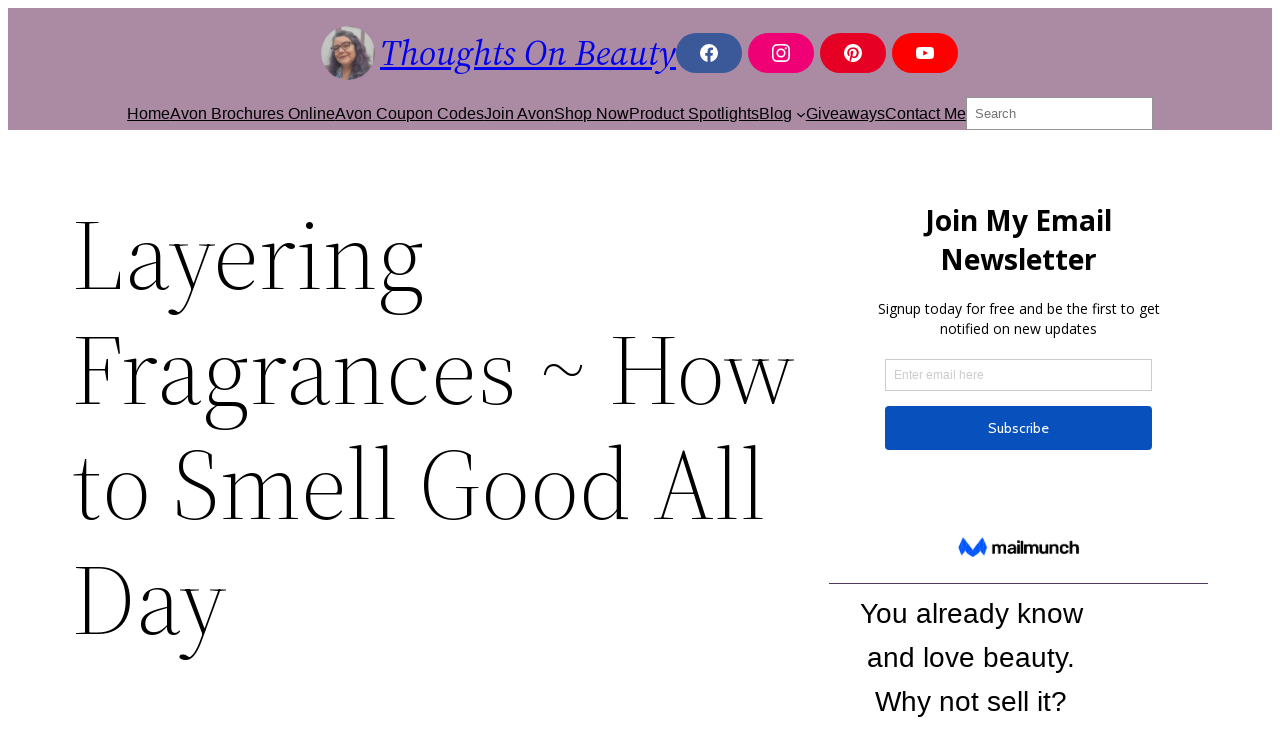

--- FILE ---
content_type: text/html; charset=UTF-8
request_url: https://thoughtsonbeauty.com/2022/11/layering-fragrances.html?query-151-page=2
body_size: 23249
content:
<!DOCTYPE html>
<html lang="en-US">
<head>
	<meta charset="UTF-8" />
	<meta name="viewport" content="width=device-width, initial-scale=1" />
<meta name='robots' content='index, follow, max-image-preview:large, max-snippet:-1, max-video-preview:-1' />
	<style>img:is([sizes="auto" i], [sizes^="auto," i]) { contain-intrinsic-size: 3000px 1500px }</style>
	
	<!-- This site is optimized with the Yoast SEO Premium plugin v26.8 (Yoast SEO v26.8) - https://yoast.com/product/yoast-seo-premium-wordpress/ -->
	<meta name="description" content="Fragrance is all about adding depth and dynamism to your look and feel! Layering perfume can add a dimension to our fragrance game." />
	<link rel="canonical" href="https://thoughtsonbeauty.com/2022/11/layering-fragrances.html" />
	<meta property="og:locale" content="en_US" />
	<meta property="og:type" content="article" />
	<meta property="og:title" content="Layering Fragrances ~ How to Smell Good All Day" />
	<meta property="og:description" content="Fragrance is all about adding depth and dynamism to your look and feel! Layering perfume can add a dimension to our fragrance game." />
	<meta property="og:url" content="https://thoughtsonbeauty.com/2022/11/layering-fragrances.html" />
	<meta property="og:site_name" content="Thoughts On Beauty" />
	<meta property="article:publisher" content="http://www.Facebook.com/ChrisArnoldAvon" />
	<meta property="article:author" content="https://www.facebook.com/ChrisArnoldAvon" />
	<meta property="article:published_time" content="2022-11-19T13:02:00+00:00" />
	<meta property="article:modified_time" content="2024-09-10T19:03:10+00:00" />
	<meta property="og:image" content="https://thoughtsonbeauty.com/wp-content/uploads/2022/11/layering-fragrance-featured.jpg" />
	<meta property="og:image:width" content="1200" />
	<meta property="og:image:height" content="628" />
	<meta property="og:image:type" content="image/jpeg" />
	<meta name="author" content="avonladychris" />
	<meta name="twitter:card" content="summary_large_image" />
	<meta name="twitter:creator" content="@avonladychris" />
	<meta name="twitter:label1" content="Written by" />
	<meta name="twitter:data1" content="avonladychris" />
	<meta name="twitter:label2" content="Est. reading time" />
	<meta name="twitter:data2" content="3 minutes" />
	<script type="application/ld+json" class="yoast-schema-graph">{"@context":"https://schema.org","@graph":[{"@type":"Article","@id":"https://thoughtsonbeauty.com/2022/11/layering-fragrances.html#article","isPartOf":{"@id":"https://thoughtsonbeauty.com/2022/11/layering-fragrances.html"},"author":{"name":"avonladychris","@id":"https://thoughtsonbeauty.com/#/schema/person/a4f8630b439667c8824712cb8c5e38b2"},"headline":"Layering Fragrances ~ How to Smell Good All Day","datePublished":"2022-11-19T13:02:00+00:00","dateModified":"2024-09-10T19:03:10+00:00","mainEntityOfPage":{"@id":"https://thoughtsonbeauty.com/2022/11/layering-fragrances.html"},"wordCount":391,"commentCount":1,"publisher":{"@id":"https://thoughtsonbeauty.com/#/schema/person/89bcdc25128848643ca6396f797a558f"},"image":{"@id":"https://thoughtsonbeauty.com/2022/11/layering-fragrances.html#primaryimage"},"thumbnailUrl":"https://thoughtsonbeauty.com/wp-content/uploads/2022/11/layering-fragrance-featured.jpg","keywords":["body lotion","body wash","Fragrance","hair care","how to use"],"articleSection":["Avon Fragrance","Fragrance Tips"],"inLanguage":"en-US","potentialAction":[{"@type":"CommentAction","name":"Comment","target":["https://thoughtsonbeauty.com/2022/11/layering-fragrances.html#respond"]}]},{"@type":"WebPage","@id":"https://thoughtsonbeauty.com/2022/11/layering-fragrances.html","url":"https://thoughtsonbeauty.com/2022/11/layering-fragrances.html","name":"Layering Fragrances ~ How to Smell Good All Day &#8226; Thoughts On Beauty","isPartOf":{"@id":"https://thoughtsonbeauty.com/#website"},"primaryImageOfPage":{"@id":"https://thoughtsonbeauty.com/2022/11/layering-fragrances.html#primaryimage"},"image":{"@id":"https://thoughtsonbeauty.com/2022/11/layering-fragrances.html#primaryimage"},"thumbnailUrl":"https://thoughtsonbeauty.com/wp-content/uploads/2022/11/layering-fragrance-featured.jpg","datePublished":"2022-11-19T13:02:00+00:00","dateModified":"2024-09-10T19:03:10+00:00","description":"Fragrance is all about adding depth and dynamism to your look and feel! Layering perfume can add a dimension to our fragrance game.","breadcrumb":{"@id":"https://thoughtsonbeauty.com/2022/11/layering-fragrances.html#breadcrumb"},"inLanguage":"en-US","potentialAction":[{"@type":"ReadAction","target":["https://thoughtsonbeauty.com/2022/11/layering-fragrances.html"]}]},{"@type":"ImageObject","inLanguage":"en-US","@id":"https://thoughtsonbeauty.com/2022/11/layering-fragrances.html#primaryimage","url":"https://thoughtsonbeauty.com/wp-content/uploads/2022/11/layering-fragrance-featured.jpg","contentUrl":"https://thoughtsonbeauty.com/wp-content/uploads/2022/11/layering-fragrance-featured.jpg","width":1200,"height":628},{"@type":"BreadcrumbList","@id":"https://thoughtsonbeauty.com/2022/11/layering-fragrances.html#breadcrumb","itemListElement":[{"@type":"ListItem","position":1,"name":"Home","item":"https://thoughtsonbeauty.com/"},{"@type":"ListItem","position":2,"name":"Thoughts On Beauty Blog","item":"https://thoughtsonbeauty.com/thoughts-on-beauty-blog"},{"@type":"ListItem","position":3,"name":"Beauty Tips","item":"https://thoughtsonbeauty.com/category/beautytips"},{"@type":"ListItem","position":4,"name":"Fragrance Tips","item":"https://thoughtsonbeauty.com/category/beautytips/tips-fragrance"},{"@type":"ListItem","position":5,"name":"Layering Fragrances ~ How to Smell Good All Day"}]},{"@type":"WebSite","@id":"https://thoughtsonbeauty.com/#website","url":"https://thoughtsonbeauty.com/","name":"Thoughts On Beauty","description":"with Your Avon Lady Chris Arnold","publisher":{"@id":"https://thoughtsonbeauty.com/#/schema/person/89bcdc25128848643ca6396f797a558f"},"potentialAction":[{"@type":"SearchAction","target":{"@type":"EntryPoint","urlTemplate":"https://thoughtsonbeauty.com/?s={search_term_string}"},"query-input":{"@type":"PropertyValueSpecification","valueRequired":true,"valueName":"search_term_string"}}],"inLanguage":"en-US"},{"@type":["Person","Organization"],"@id":"https://thoughtsonbeauty.com/#/schema/person/89bcdc25128848643ca6396f797a558f","name":"Your Avon Lady Chris Arnold","image":{"@type":"ImageObject","inLanguage":"en-US","@id":"https://thoughtsonbeauty.com/#/schema/person/image/","url":"https://thoughtsonbeauty.com/wp-content/uploads/2023/01/cropped-2023-color-background.png","contentUrl":"https://thoughtsonbeauty.com/wp-content/uploads/2023/01/cropped-2023-color-background.png","width":540,"height":540,"caption":"Your Avon Lady Chris Arnold"},"logo":{"@id":"https://thoughtsonbeauty.com/#/schema/person/image/"},"sameAs":["http://ThoughtsOnBeauty.com","http://www.Facebook.com/ChrisArnoldAvon","http://www.Instagram.com/ChrisArnoldAvon","http://www.Pinterest.com/ChrisArnoldLV","http://www.youtube.com/c/ChrisArnoldAvon"],"jobTitle":"Avon Independent Sales Representative"},{"@type":"Person","@id":"https://thoughtsonbeauty.com/#/schema/person/a4f8630b439667c8824712cb8c5e38b2","name":"avonladychris","image":{"@type":"ImageObject","inLanguage":"en-US","@id":"https://thoughtsonbeauty.com/#/schema/person/image/","url":"https://secure.gravatar.com/avatar/4b77b8e91f7070cddb63dedc7dc18931b21b83141880060d928759a08b422114?s=96&d=mm&r=g","contentUrl":"https://secure.gravatar.com/avatar/4b77b8e91f7070cddb63dedc7dc18931b21b83141880060d928759a08b422114?s=96&d=mm&r=g","caption":"avonladychris"},"sameAs":["https://thoughtsonbeauty.com","https://www.facebook.com/ChrisArnoldAvon","https://www.instagram.com/chrisarnoldavon/","https://www.linkedin.com/in/chrisarnoldlv/","https://www.pinterest.com/chrisarnoldavon","https://x.com/avonladychris","http://www.youtube.com/c/chrisarnoldavon"]}]}</script>
	<!-- / Yoast SEO Premium plugin. -->


<title>Layering Fragrances ~ How to Smell Good All Day &#8226; Thoughts On Beauty</title>
<link rel='dns-prefetch' href='//www.googletagmanager.com' />
<link rel="alternate" type="application/rss+xml" title="Thoughts On Beauty &raquo; Comments Feed" href="https://thoughtsonbeauty.com/comments/feed" />
<link rel="alternate" type="application/rss+xml" title="Thoughts On Beauty &raquo; Layering Fragrances ~ How to Smell Good All Day Comments Feed" href="https://thoughtsonbeauty.com/2022/11/layering-fragrances.html/feed" />
<script>
window._wpemojiSettings = {"baseUrl":"https:\/\/s.w.org\/images\/core\/emoji\/16.0.1\/72x72\/","ext":".png","svgUrl":"https:\/\/s.w.org\/images\/core\/emoji\/16.0.1\/svg\/","svgExt":".svg","source":{"concatemoji":"https:\/\/thoughtsonbeauty.com\/wp-includes\/js\/wp-emoji-release.min.js?ver=6.8.3"}};
/*! This file is auto-generated */
!function(s,n){var o,i,e;function c(e){try{var t={supportTests:e,timestamp:(new Date).valueOf()};sessionStorage.setItem(o,JSON.stringify(t))}catch(e){}}function p(e,t,n){e.clearRect(0,0,e.canvas.width,e.canvas.height),e.fillText(t,0,0);var t=new Uint32Array(e.getImageData(0,0,e.canvas.width,e.canvas.height).data),a=(e.clearRect(0,0,e.canvas.width,e.canvas.height),e.fillText(n,0,0),new Uint32Array(e.getImageData(0,0,e.canvas.width,e.canvas.height).data));return t.every(function(e,t){return e===a[t]})}function u(e,t){e.clearRect(0,0,e.canvas.width,e.canvas.height),e.fillText(t,0,0);for(var n=e.getImageData(16,16,1,1),a=0;a<n.data.length;a++)if(0!==n.data[a])return!1;return!0}function f(e,t,n,a){switch(t){case"flag":return n(e,"\ud83c\udff3\ufe0f\u200d\u26a7\ufe0f","\ud83c\udff3\ufe0f\u200b\u26a7\ufe0f")?!1:!n(e,"\ud83c\udde8\ud83c\uddf6","\ud83c\udde8\u200b\ud83c\uddf6")&&!n(e,"\ud83c\udff4\udb40\udc67\udb40\udc62\udb40\udc65\udb40\udc6e\udb40\udc67\udb40\udc7f","\ud83c\udff4\u200b\udb40\udc67\u200b\udb40\udc62\u200b\udb40\udc65\u200b\udb40\udc6e\u200b\udb40\udc67\u200b\udb40\udc7f");case"emoji":return!a(e,"\ud83e\udedf")}return!1}function g(e,t,n,a){var r="undefined"!=typeof WorkerGlobalScope&&self instanceof WorkerGlobalScope?new OffscreenCanvas(300,150):s.createElement("canvas"),o=r.getContext("2d",{willReadFrequently:!0}),i=(o.textBaseline="top",o.font="600 32px Arial",{});return e.forEach(function(e){i[e]=t(o,e,n,a)}),i}function t(e){var t=s.createElement("script");t.src=e,t.defer=!0,s.head.appendChild(t)}"undefined"!=typeof Promise&&(o="wpEmojiSettingsSupports",i=["flag","emoji"],n.supports={everything:!0,everythingExceptFlag:!0},e=new Promise(function(e){s.addEventListener("DOMContentLoaded",e,{once:!0})}),new Promise(function(t){var n=function(){try{var e=JSON.parse(sessionStorage.getItem(o));if("object"==typeof e&&"number"==typeof e.timestamp&&(new Date).valueOf()<e.timestamp+604800&&"object"==typeof e.supportTests)return e.supportTests}catch(e){}return null}();if(!n){if("undefined"!=typeof Worker&&"undefined"!=typeof OffscreenCanvas&&"undefined"!=typeof URL&&URL.createObjectURL&&"undefined"!=typeof Blob)try{var e="postMessage("+g.toString()+"("+[JSON.stringify(i),f.toString(),p.toString(),u.toString()].join(",")+"));",a=new Blob([e],{type:"text/javascript"}),r=new Worker(URL.createObjectURL(a),{name:"wpTestEmojiSupports"});return void(r.onmessage=function(e){c(n=e.data),r.terminate(),t(n)})}catch(e){}c(n=g(i,f,p,u))}t(n)}).then(function(e){for(var t in e)n.supports[t]=e[t],n.supports.everything=n.supports.everything&&n.supports[t],"flag"!==t&&(n.supports.everythingExceptFlag=n.supports.everythingExceptFlag&&n.supports[t]);n.supports.everythingExceptFlag=n.supports.everythingExceptFlag&&!n.supports.flag,n.DOMReady=!1,n.readyCallback=function(){n.DOMReady=!0}}).then(function(){return e}).then(function(){var e;n.supports.everything||(n.readyCallback(),(e=n.source||{}).concatemoji?t(e.concatemoji):e.wpemoji&&e.twemoji&&(t(e.twemoji),t(e.wpemoji)))}))}((window,document),window._wpemojiSettings);
</script>
<style id='wp-block-site-logo-inline-css'>
.wp-block-site-logo{box-sizing:border-box;line-height:0}.wp-block-site-logo a{display:inline-block;line-height:0}.wp-block-site-logo.is-default-size img{height:auto;width:120px}.wp-block-site-logo img{height:auto;max-width:100%}.wp-block-site-logo a,.wp-block-site-logo img{border-radius:inherit}.wp-block-site-logo.aligncenter{margin-left:auto;margin-right:auto;text-align:center}:root :where(.wp-block-site-logo.is-style-rounded){border-radius:9999px}
</style>
<style id='wp-block-site-title-inline-css'>
.wp-block-site-title{box-sizing:border-box}.wp-block-site-title :where(a){color:inherit;font-family:inherit;font-size:inherit;font-style:inherit;font-weight:inherit;letter-spacing:inherit;line-height:inherit;text-decoration:inherit}
</style>
<style id='wp-block-group-inline-css'>
.wp-block-group{box-sizing:border-box}:where(.wp-block-group.wp-block-group-is-layout-constrained){position:relative}
</style>
<style id='wp-block-group-theme-inline-css'>
:where(.wp-block-group.has-background){padding:1.25em 2.375em}
</style>
<style id='wp-block-navigation-link-inline-css'>
.wp-block-navigation .wp-block-navigation-item__label{overflow-wrap:break-word}.wp-block-navigation .wp-block-navigation-item__description{display:none}.link-ui-tools{border-top:1px solid #f0f0f0;padding:8px}.link-ui-block-inserter{padding-top:8px}.link-ui-block-inserter__back{margin-left:8px;text-transform:uppercase}
</style>
<style id='wp-block-search-inline-css'>
.wp-block-search__button{margin-left:10px;word-break:normal}.wp-block-search__button.has-icon{line-height:0}.wp-block-search__button svg{height:1.25em;min-height:24px;min-width:24px;width:1.25em;fill:currentColor;vertical-align:text-bottom}:where(.wp-block-search__button){border:1px solid #ccc;padding:6px 10px}.wp-block-search__inside-wrapper{display:flex;flex:auto;flex-wrap:nowrap;max-width:100%}.wp-block-search__label{width:100%}.wp-block-search__input{appearance:none;border:1px solid #949494;flex-grow:1;margin-left:0;margin-right:0;min-width:3rem;padding:8px;text-decoration:unset!important}.wp-block-search.wp-block-search__button-only .wp-block-search__button{box-sizing:border-box;display:flex;flex-shrink:0;justify-content:center;margin-left:0;max-width:100%}.wp-block-search.wp-block-search__button-only .wp-block-search__inside-wrapper{min-width:0!important;transition-property:width}.wp-block-search.wp-block-search__button-only .wp-block-search__input{flex-basis:100%;transition-duration:.3s}.wp-block-search.wp-block-search__button-only.wp-block-search__searchfield-hidden,.wp-block-search.wp-block-search__button-only.wp-block-search__searchfield-hidden .wp-block-search__inside-wrapper{overflow:hidden}.wp-block-search.wp-block-search__button-only.wp-block-search__searchfield-hidden .wp-block-search__input{border-left-width:0!important;border-right-width:0!important;flex-basis:0;flex-grow:0;margin:0;min-width:0!important;padding-left:0!important;padding-right:0!important;width:0!important}:where(.wp-block-search__input){font-family:inherit;font-size:inherit;font-style:inherit;font-weight:inherit;letter-spacing:inherit;line-height:inherit;text-transform:inherit}:where(.wp-block-search__button-inside .wp-block-search__inside-wrapper){border:1px solid #949494;box-sizing:border-box;padding:4px}:where(.wp-block-search__button-inside .wp-block-search__inside-wrapper) .wp-block-search__input{border:none;border-radius:0;padding:0 4px}:where(.wp-block-search__button-inside .wp-block-search__inside-wrapper) .wp-block-search__input:focus{outline:none}:where(.wp-block-search__button-inside .wp-block-search__inside-wrapper) :where(.wp-block-search__button){padding:4px 8px}.wp-block-search.aligncenter .wp-block-search__inside-wrapper{margin:auto}.wp-block[data-align=right] .wp-block-search.wp-block-search__button-only .wp-block-search__inside-wrapper{float:right}
</style>
<style id='wp-block-search-theme-inline-css'>
.wp-block-search .wp-block-search__label{font-weight:700}.wp-block-search__button{border:1px solid #ccc;padding:.375em .625em}
</style>
<link rel='stylesheet' id='wp-block-navigation-css' href='https://thoughtsonbeauty.com/wp-includes/blocks/navigation/style.min.css?ver=6.8.3' media='all' />
<style id='wp-block-template-part-theme-inline-css'>
:root :where(.wp-block-template-part.has-background){margin-bottom:0;margin-top:0;padding:1.25em 2.375em}
</style>
<style id='wp-block-post-title-inline-css'>
.wp-block-post-title{box-sizing:border-box;word-break:break-word}.wp-block-post-title :where(a){display:inline-block;font-family:inherit;font-size:inherit;font-style:inherit;font-weight:inherit;letter-spacing:inherit;line-height:inherit;text-decoration:inherit}
</style>
<style id='wp-block-post-featured-image-inline-css'>
.wp-block-post-featured-image{margin-left:0;margin-right:0}.wp-block-post-featured-image a{display:block;height:100%}.wp-block-post-featured-image :where(img){box-sizing:border-box;height:auto;max-width:100%;vertical-align:bottom;width:100%}.wp-block-post-featured-image.alignfull img,.wp-block-post-featured-image.alignwide img{width:100%}.wp-block-post-featured-image .wp-block-post-featured-image__overlay.has-background-dim{background-color:#000;inset:0;position:absolute}.wp-block-post-featured-image{position:relative}.wp-block-post-featured-image .wp-block-post-featured-image__overlay.has-background-gradient{background-color:initial}.wp-block-post-featured-image .wp-block-post-featured-image__overlay.has-background-dim-0{opacity:0}.wp-block-post-featured-image .wp-block-post-featured-image__overlay.has-background-dim-10{opacity:.1}.wp-block-post-featured-image .wp-block-post-featured-image__overlay.has-background-dim-20{opacity:.2}.wp-block-post-featured-image .wp-block-post-featured-image__overlay.has-background-dim-30{opacity:.3}.wp-block-post-featured-image .wp-block-post-featured-image__overlay.has-background-dim-40{opacity:.4}.wp-block-post-featured-image .wp-block-post-featured-image__overlay.has-background-dim-50{opacity:.5}.wp-block-post-featured-image .wp-block-post-featured-image__overlay.has-background-dim-60{opacity:.6}.wp-block-post-featured-image .wp-block-post-featured-image__overlay.has-background-dim-70{opacity:.7}.wp-block-post-featured-image .wp-block-post-featured-image__overlay.has-background-dim-80{opacity:.8}.wp-block-post-featured-image .wp-block-post-featured-image__overlay.has-background-dim-90{opacity:.9}.wp-block-post-featured-image .wp-block-post-featured-image__overlay.has-background-dim-100{opacity:1}.wp-block-post-featured-image:where(.alignleft,.alignright){width:100%}
</style>
<style id='wp-block-separator-inline-css'>
@charset "UTF-8";.wp-block-separator{border:none;border-top:2px solid}:root :where(.wp-block-separator.is-style-dots){height:auto;line-height:1;text-align:center}:root :where(.wp-block-separator.is-style-dots):before{color:currentColor;content:"···";font-family:serif;font-size:1.5em;letter-spacing:2em;padding-left:2em}.wp-block-separator.is-style-dots{background:none!important;border:none!important}
</style>
<style id='wp-block-separator-theme-inline-css'>
.wp-block-separator.has-css-opacity{opacity:.4}.wp-block-separator{border:none;border-bottom:2px solid;margin-left:auto;margin-right:auto}.wp-block-separator.has-alpha-channel-opacity{opacity:1}.wp-block-separator:not(.is-style-wide):not(.is-style-dots){width:100px}.wp-block-separator.has-background:not(.is-style-dots){border-bottom:none;height:1px}.wp-block-separator.has-background:not(.is-style-wide):not(.is-style-dots){height:2px}
</style>
<style id='wp-block-spacer-inline-css'>
.wp-block-spacer{clear:both}
</style>
<style id='wp-block-heading-inline-css'>
h1.has-background,h2.has-background,h3.has-background,h4.has-background,h5.has-background,h6.has-background{padding:1.25em 2.375em}h1.has-text-align-left[style*=writing-mode]:where([style*=vertical-lr]),h1.has-text-align-right[style*=writing-mode]:where([style*=vertical-rl]),h2.has-text-align-left[style*=writing-mode]:where([style*=vertical-lr]),h2.has-text-align-right[style*=writing-mode]:where([style*=vertical-rl]),h3.has-text-align-left[style*=writing-mode]:where([style*=vertical-lr]),h3.has-text-align-right[style*=writing-mode]:where([style*=vertical-rl]),h4.has-text-align-left[style*=writing-mode]:where([style*=vertical-lr]),h4.has-text-align-right[style*=writing-mode]:where([style*=vertical-rl]),h5.has-text-align-left[style*=writing-mode]:where([style*=vertical-lr]),h5.has-text-align-right[style*=writing-mode]:where([style*=vertical-rl]),h6.has-text-align-left[style*=writing-mode]:where([style*=vertical-lr]),h6.has-text-align-right[style*=writing-mode]:where([style*=vertical-rl]){rotate:180deg}
</style>
<style id='wp-block-paragraph-inline-css'>
.is-small-text{font-size:.875em}.is-regular-text{font-size:1em}.is-large-text{font-size:2.25em}.is-larger-text{font-size:3em}.has-drop-cap:not(:focus):first-letter{float:left;font-size:8.4em;font-style:normal;font-weight:100;line-height:.68;margin:.05em .1em 0 0;text-transform:uppercase}body.rtl .has-drop-cap:not(:focus):first-letter{float:none;margin-left:.1em}p.has-drop-cap.has-background{overflow:hidden}:root :where(p.has-background){padding:1.25em 2.375em}:where(p.has-text-color:not(.has-link-color)) a{color:inherit}p.has-text-align-left[style*="writing-mode:vertical-lr"],p.has-text-align-right[style*="writing-mode:vertical-rl"]{rotate:180deg}
</style>
<style id='wp-block-button-inline-css'>
.wp-block-button__link{align-content:center;box-sizing:border-box;cursor:pointer;display:inline-block;height:100%;text-align:center;word-break:break-word}.wp-block-button__link.aligncenter{text-align:center}.wp-block-button__link.alignright{text-align:right}:where(.wp-block-button__link){border-radius:9999px;box-shadow:none;padding:calc(.667em + 2px) calc(1.333em + 2px);text-decoration:none}.wp-block-button[style*=text-decoration] .wp-block-button__link{text-decoration:inherit}.wp-block-buttons>.wp-block-button.has-custom-width{max-width:none}.wp-block-buttons>.wp-block-button.has-custom-width .wp-block-button__link{width:100%}.wp-block-buttons>.wp-block-button.has-custom-font-size .wp-block-button__link{font-size:inherit}.wp-block-buttons>.wp-block-button.wp-block-button__width-25{width:calc(25% - var(--wp--style--block-gap, .5em)*.75)}.wp-block-buttons>.wp-block-button.wp-block-button__width-50{width:calc(50% - var(--wp--style--block-gap, .5em)*.5)}.wp-block-buttons>.wp-block-button.wp-block-button__width-75{width:calc(75% - var(--wp--style--block-gap, .5em)*.25)}.wp-block-buttons>.wp-block-button.wp-block-button__width-100{flex-basis:100%;width:100%}.wp-block-buttons.is-vertical>.wp-block-button.wp-block-button__width-25{width:25%}.wp-block-buttons.is-vertical>.wp-block-button.wp-block-button__width-50{width:50%}.wp-block-buttons.is-vertical>.wp-block-button.wp-block-button__width-75{width:75%}.wp-block-button.is-style-squared,.wp-block-button__link.wp-block-button.is-style-squared{border-radius:0}.wp-block-button.no-border-radius,.wp-block-button__link.no-border-radius{border-radius:0!important}:root :where(.wp-block-button .wp-block-button__link.is-style-outline),:root :where(.wp-block-button.is-style-outline>.wp-block-button__link){border:2px solid;padding:.667em 1.333em}:root :where(.wp-block-button .wp-block-button__link.is-style-outline:not(.has-text-color)),:root :where(.wp-block-button.is-style-outline>.wp-block-button__link:not(.has-text-color)){color:currentColor}:root :where(.wp-block-button .wp-block-button__link.is-style-outline:not(.has-background)),:root :where(.wp-block-button.is-style-outline>.wp-block-button__link:not(.has-background)){background-color:initial;background-image:none}
</style>
<style id='wp-block-buttons-inline-css'>
.wp-block-buttons{box-sizing:border-box}.wp-block-buttons.is-vertical{flex-direction:column}.wp-block-buttons.is-vertical>.wp-block-button:last-child{margin-bottom:0}.wp-block-buttons>.wp-block-button{display:inline-block;margin:0}.wp-block-buttons.is-content-justification-left{justify-content:flex-start}.wp-block-buttons.is-content-justification-left.is-vertical{align-items:flex-start}.wp-block-buttons.is-content-justification-center{justify-content:center}.wp-block-buttons.is-content-justification-center.is-vertical{align-items:center}.wp-block-buttons.is-content-justification-right{justify-content:flex-end}.wp-block-buttons.is-content-justification-right.is-vertical{align-items:flex-end}.wp-block-buttons.is-content-justification-space-between{justify-content:space-between}.wp-block-buttons.aligncenter{text-align:center}.wp-block-buttons:not(.is-content-justification-space-between,.is-content-justification-right,.is-content-justification-left,.is-content-justification-center) .wp-block-button.aligncenter{margin-left:auto;margin-right:auto;width:100%}.wp-block-buttons[style*=text-decoration] .wp-block-button,.wp-block-buttons[style*=text-decoration] .wp-block-button__link{text-decoration:inherit}.wp-block-buttons.has-custom-font-size .wp-block-button__link{font-size:inherit}.wp-block-buttons .wp-block-button__link{width:100%}.wp-block-button.aligncenter{text-align:center}
</style>
<link rel='stylesheet' id='wp-block-image-css' href='https://thoughtsonbeauty.com/wp-includes/blocks/image/style.min.css?ver=6.8.3' media='all' />
<style id='wp-block-image-theme-inline-css'>
:root :where(.wp-block-image figcaption){color:#555;font-size:13px;text-align:center}.is-dark-theme :root :where(.wp-block-image figcaption){color:#ffffffa6}.wp-block-image{margin:0 0 1em}
</style>
<style id='wp-block-list-inline-css'>
ol,ul{box-sizing:border-box}:root :where(.wp-block-list.has-background){padding:1.25em 2.375em}
</style>
<link rel='stylesheet' id='wp-block-media-text-css' href='https://thoughtsonbeauty.com/wp-includes/blocks/media-text/style.min.css?ver=6.8.3' media='all' />
<style id='wp-block-post-content-inline-css'>
.wp-block-post-content{display:flow-root}
</style>
<style id='wp-block-post-date-inline-css'>
.wp-block-post-date{box-sizing:border-box}
</style>
<style id='wp-block-post-author-inline-css'>
.wp-block-post-author{box-sizing:border-box;display:flex;flex-wrap:wrap}.wp-block-post-author__byline{font-size:.5em;margin-bottom:0;margin-top:0;width:100%}.wp-block-post-author__avatar{margin-right:1em}.wp-block-post-author__bio{font-size:.7em;margin-bottom:.7em}.wp-block-post-author__content{flex-basis:0;flex-grow:1}.wp-block-post-author__name{margin:0}
</style>
<style id='wp-block-post-terms-inline-css'>
.wp-block-post-terms{box-sizing:border-box}.wp-block-post-terms .wp-block-post-terms__separator{white-space:pre-wrap}
</style>
<style id='wp-block-post-excerpt-inline-css'>
:where(.wp-block-post-excerpt){box-sizing:border-box;margin-bottom:var(--wp--style--block-gap);margin-top:var(--wp--style--block-gap)}.wp-block-post-excerpt__excerpt{margin-bottom:0;margin-top:0}.wp-block-post-excerpt__more-text{margin-bottom:0;margin-top:var(--wp--style--block-gap)}.wp-block-post-excerpt__more-link{display:inline-block}
</style>
<style id='wp-block-columns-inline-css'>
.wp-block-columns{align-items:normal!important;box-sizing:border-box;display:flex;flex-wrap:wrap!important}@media (min-width:782px){.wp-block-columns{flex-wrap:nowrap!important}}.wp-block-columns.are-vertically-aligned-top{align-items:flex-start}.wp-block-columns.are-vertically-aligned-center{align-items:center}.wp-block-columns.are-vertically-aligned-bottom{align-items:flex-end}@media (max-width:781px){.wp-block-columns:not(.is-not-stacked-on-mobile)>.wp-block-column{flex-basis:100%!important}}@media (min-width:782px){.wp-block-columns:not(.is-not-stacked-on-mobile)>.wp-block-column{flex-basis:0;flex-grow:1}.wp-block-columns:not(.is-not-stacked-on-mobile)>.wp-block-column[style*=flex-basis]{flex-grow:0}}.wp-block-columns.is-not-stacked-on-mobile{flex-wrap:nowrap!important}.wp-block-columns.is-not-stacked-on-mobile>.wp-block-column{flex-basis:0;flex-grow:1}.wp-block-columns.is-not-stacked-on-mobile>.wp-block-column[style*=flex-basis]{flex-grow:0}:where(.wp-block-columns){margin-bottom:1.75em}:where(.wp-block-columns.has-background){padding:1.25em 2.375em}.wp-block-column{flex-grow:1;min-width:0;overflow-wrap:break-word;word-break:break-word}.wp-block-column.is-vertically-aligned-top{align-self:flex-start}.wp-block-column.is-vertically-aligned-center{align-self:center}.wp-block-column.is-vertically-aligned-bottom{align-self:flex-end}.wp-block-column.is-vertically-aligned-stretch{align-self:stretch}.wp-block-column.is-vertically-aligned-bottom,.wp-block-column.is-vertically-aligned-center,.wp-block-column.is-vertically-aligned-top{width:100%}
</style>
<style id='wp-block-post-template-inline-css'>
.wp-block-post-template{box-sizing:border-box;list-style:none;margin-bottom:0;margin-top:0;max-width:100%;padding:0}.wp-block-post-template.is-flex-container{display:flex;flex-direction:row;flex-wrap:wrap;gap:1.25em}.wp-block-post-template.is-flex-container>li{margin:0;width:100%}@media (min-width:600px){.wp-block-post-template.is-flex-container.is-flex-container.columns-2>li{width:calc(50% - .625em)}.wp-block-post-template.is-flex-container.is-flex-container.columns-3>li{width:calc(33.33333% - .83333em)}.wp-block-post-template.is-flex-container.is-flex-container.columns-4>li{width:calc(25% - .9375em)}.wp-block-post-template.is-flex-container.is-flex-container.columns-5>li{width:calc(20% - 1em)}.wp-block-post-template.is-flex-container.is-flex-container.columns-6>li{width:calc(16.66667% - 1.04167em)}}@media (max-width:600px){.wp-block-post-template-is-layout-grid.wp-block-post-template-is-layout-grid.wp-block-post-template-is-layout-grid.wp-block-post-template-is-layout-grid{grid-template-columns:1fr}}.wp-block-post-template-is-layout-constrained>li>.alignright,.wp-block-post-template-is-layout-flow>li>.alignright{float:right;margin-inline-end:0;margin-inline-start:2em}.wp-block-post-template-is-layout-constrained>li>.alignleft,.wp-block-post-template-is-layout-flow>li>.alignleft{float:left;margin-inline-end:2em;margin-inline-start:0}.wp-block-post-template-is-layout-constrained>li>.aligncenter,.wp-block-post-template-is-layout-flow>li>.aligncenter{margin-inline-end:auto;margin-inline-start:auto}
</style>
<style id='wp-block-query-pagination-inline-css'>
.wp-block-query-pagination.is-content-justification-space-between>.wp-block-query-pagination-next:last-of-type{margin-inline-start:auto}.wp-block-query-pagination.is-content-justification-space-between>.wp-block-query-pagination-previous:first-child{margin-inline-end:auto}.wp-block-query-pagination .wp-block-query-pagination-previous-arrow{display:inline-block;margin-right:1ch}.wp-block-query-pagination .wp-block-query-pagination-previous-arrow:not(.is-arrow-chevron){transform:scaleX(1)}.wp-block-query-pagination .wp-block-query-pagination-next-arrow{display:inline-block;margin-left:1ch}.wp-block-query-pagination .wp-block-query-pagination-next-arrow:not(.is-arrow-chevron){transform:scaleX(1)}.wp-block-query-pagination.aligncenter{justify-content:center}
</style>
<link rel='stylesheet' id='shared-counts-css' href='https://thoughtsonbeauty.com/wp-content/plugins/shared-counts/assets/css/shared-counts.min.css?ver=1.5.0' media='all' />
<style id='wp-emoji-styles-inline-css'>

	img.wp-smiley, img.emoji {
		display: inline !important;
		border: none !important;
		box-shadow: none !important;
		height: 1em !important;
		width: 1em !important;
		margin: 0 0.07em !important;
		vertical-align: -0.1em !important;
		background: none !important;
		padding: 0 !important;
	}
</style>
<link rel='stylesheet' id='wp-block-library-css' href='https://thoughtsonbeauty.com/wp-includes/css/dist/block-library/common.min.css?ver=6.8.3' media='all' />
<link rel='stylesheet' id='coblocks-frontend-css' href='https://thoughtsonbeauty.com/wp-content/plugins/coblocks/dist/style-coblocks-1.css?ver=3.1.16' media='all' />
<link rel='stylesheet' id='coblocks-extensions-css' href='https://thoughtsonbeauty.com/wp-content/plugins/coblocks/dist/style-coblocks-extensions.css?ver=3.1.16' media='all' />
<link rel='stylesheet' id='coblocks-animation-css' href='https://thoughtsonbeauty.com/wp-content/plugins/coblocks/dist/style-coblocks-animation.css?ver=2677611078ee87eb3b1c' media='all' />
<style id='global-styles-inline-css'>
:root{--wp--preset--aspect-ratio--square: 1;--wp--preset--aspect-ratio--4-3: 4/3;--wp--preset--aspect-ratio--3-4: 3/4;--wp--preset--aspect-ratio--3-2: 3/2;--wp--preset--aspect-ratio--2-3: 2/3;--wp--preset--aspect-ratio--16-9: 16/9;--wp--preset--aspect-ratio--9-16: 9/16;--wp--preset--color--black: #000000;--wp--preset--color--cyan-bluish-gray: #abb8c3;--wp--preset--color--white: #ffffff;--wp--preset--color--pale-pink: #f78da7;--wp--preset--color--vivid-red: #cf2e2e;--wp--preset--color--luminous-vivid-orange: #ff6900;--wp--preset--color--luminous-vivid-amber: #fcb900;--wp--preset--color--light-green-cyan: #7bdcb5;--wp--preset--color--vivid-green-cyan: #00d084;--wp--preset--color--pale-cyan-blue: #8ed1fc;--wp--preset--color--vivid-cyan-blue: #0693e3;--wp--preset--color--vivid-purple: #9b51e0;--wp--preset--color--foreground: #000000;--wp--preset--color--background: #ffffff;--wp--preset--color--primary: #1a4548;--wp--preset--color--secondary: #ffe2c7;--wp--preset--color--tertiary: #F6F6F6;--wp--preset--color--custom-dark: #4d395c;--wp--preset--color--custom-medium: #ab8aa3;--wp--preset--color--custom-light: #d3b1c2;--wp--preset--color--custom-white: #ffffff;--wp--preset--gradient--vivid-cyan-blue-to-vivid-purple: linear-gradient(135deg,rgba(6,147,227,1) 0%,rgb(155,81,224) 100%);--wp--preset--gradient--light-green-cyan-to-vivid-green-cyan: linear-gradient(135deg,rgb(122,220,180) 0%,rgb(0,208,130) 100%);--wp--preset--gradient--luminous-vivid-amber-to-luminous-vivid-orange: linear-gradient(135deg,rgba(252,185,0,1) 0%,rgba(255,105,0,1) 100%);--wp--preset--gradient--luminous-vivid-orange-to-vivid-red: linear-gradient(135deg,rgba(255,105,0,1) 0%,rgb(207,46,46) 100%);--wp--preset--gradient--very-light-gray-to-cyan-bluish-gray: linear-gradient(135deg,rgb(238,238,238) 0%,rgb(169,184,195) 100%);--wp--preset--gradient--cool-to-warm-spectrum: linear-gradient(135deg,rgb(74,234,220) 0%,rgb(151,120,209) 20%,rgb(207,42,186) 40%,rgb(238,44,130) 60%,rgb(251,105,98) 80%,rgb(254,248,76) 100%);--wp--preset--gradient--blush-light-purple: linear-gradient(135deg,rgb(255,206,236) 0%,rgb(152,150,240) 100%);--wp--preset--gradient--blush-bordeaux: linear-gradient(135deg,rgb(254,205,165) 0%,rgb(254,45,45) 50%,rgb(107,0,62) 100%);--wp--preset--gradient--luminous-dusk: linear-gradient(135deg,rgb(255,203,112) 0%,rgb(199,81,192) 50%,rgb(65,88,208) 100%);--wp--preset--gradient--pale-ocean: linear-gradient(135deg,rgb(255,245,203) 0%,rgb(182,227,212) 50%,rgb(51,167,181) 100%);--wp--preset--gradient--electric-grass: linear-gradient(135deg,rgb(202,248,128) 0%,rgb(113,206,126) 100%);--wp--preset--gradient--midnight: linear-gradient(135deg,rgb(2,3,129) 0%,rgb(40,116,252) 100%);--wp--preset--gradient--vertical-secondary-to-tertiary: linear-gradient(to bottom,var(--wp--preset--color--secondary) 0%,var(--wp--preset--color--tertiary) 100%);--wp--preset--gradient--vertical-secondary-to-background: linear-gradient(to bottom,var(--wp--preset--color--secondary) 0%,var(--wp--preset--color--background) 100%);--wp--preset--gradient--vertical-tertiary-to-background: linear-gradient(to bottom,var(--wp--preset--color--tertiary) 0%,var(--wp--preset--color--background) 100%);--wp--preset--gradient--diagonal-primary-to-foreground: linear-gradient(to bottom right,var(--wp--preset--color--primary) 0%,var(--wp--preset--color--foreground) 100%);--wp--preset--gradient--diagonal-secondary-to-background: linear-gradient(to bottom right,var(--wp--preset--color--secondary) 50%,var(--wp--preset--color--background) 50%);--wp--preset--gradient--diagonal-background-to-secondary: linear-gradient(to bottom right,var(--wp--preset--color--background) 50%,var(--wp--preset--color--secondary) 50%);--wp--preset--gradient--diagonal-tertiary-to-background: linear-gradient(to bottom right,var(--wp--preset--color--tertiary) 50%,var(--wp--preset--color--background) 50%);--wp--preset--gradient--diagonal-background-to-tertiary: linear-gradient(to bottom right,var(--wp--preset--color--background) 50%,var(--wp--preset--color--tertiary) 50%);--wp--preset--gradient--custom-dark-to-med: linear-gradient(135deg,rgb(77,57,92) 0%,rgb(171,138,163) 100%);--wp--preset--gradient--custom-med-to-light: linear-gradient(135deg,rgb(171,138,163) 0%,rgb(211,177,194) 100%);--wp--preset--gradient--custom-dark-to-light: linear-gradient(135deg,rgb(77,57,92) 5%,rgb(211,177,194) 100%);--wp--preset--font-size--small: 1rem;--wp--preset--font-size--medium: 1.125rem;--wp--preset--font-size--large: 1.75rem;--wp--preset--font-size--x-large: clamp(1.75rem, 3vw, 2.25rem);--wp--preset--font-family--system-font: -apple-system,BlinkMacSystemFont,"Segoe UI",Roboto,Oxygen-Sans,Ubuntu,Cantarell,"Helvetica Neue",sans-serif;--wp--preset--font-family--source-serif-pro: "Source Serif Pro", serif;--wp--preset--spacing--20: 0.44rem;--wp--preset--spacing--30: 0.67rem;--wp--preset--spacing--40: 1rem;--wp--preset--spacing--50: 1.5rem;--wp--preset--spacing--60: 2.25rem;--wp--preset--spacing--70: 3.38rem;--wp--preset--spacing--80: 5.06rem;--wp--preset--shadow--natural: 6px 6px 9px rgba(0, 0, 0, 0.2);--wp--preset--shadow--deep: 12px 12px 50px rgba(0, 0, 0, 0.4);--wp--preset--shadow--sharp: 6px 6px 0px rgba(0, 0, 0, 0.2);--wp--preset--shadow--outlined: 6px 6px 0px -3px rgba(255, 255, 255, 1), 6px 6px rgba(0, 0, 0, 1);--wp--preset--shadow--crisp: 6px 6px 0px rgba(0, 0, 0, 1);--wp--custom--spacing--small: max(1.25rem, 5vw);--wp--custom--spacing--medium: clamp(2rem, 8vw, calc(4 * var(--wp--style--block-gap)));--wp--custom--spacing--large: clamp(4rem, 10vw, 8rem);--wp--custom--spacing--outer: var(--wp--custom--spacing--small, 1.25rem);--wp--custom--typography--font-size--huge: clamp(2.25rem, 4vw, 2.75rem);--wp--custom--typography--font-size--gigantic: clamp(2.75rem, 6vw, 3.25rem);--wp--custom--typography--font-size--colossal: clamp(3.25rem, 8vw, 6.25rem);--wp--custom--typography--line-height--tiny: 1.15;--wp--custom--typography--line-height--small: 1.2;--wp--custom--typography--line-height--medium: 1.4;--wp--custom--typography--line-height--normal: 1.6;}:root { --wp--style--global--content-size: 650px;--wp--style--global--wide-size: 1000px; }:where(body) { margin: 0; }.wp-site-blocks > .alignleft { float: left; margin-right: 2em; }.wp-site-blocks > .alignright { float: right; margin-left: 2em; }.wp-site-blocks > .aligncenter { justify-content: center; margin-left: auto; margin-right: auto; }:where(.wp-site-blocks) > * { margin-block-start: 1.5rem; margin-block-end: 0; }:where(.wp-site-blocks) > :first-child { margin-block-start: 0; }:where(.wp-site-blocks) > :last-child { margin-block-end: 0; }:root { --wp--style--block-gap: 1.5rem; }:root :where(.is-layout-flow) > :first-child{margin-block-start: 0;}:root :where(.is-layout-flow) > :last-child{margin-block-end: 0;}:root :where(.is-layout-flow) > *{margin-block-start: 1.5rem;margin-block-end: 0;}:root :where(.is-layout-constrained) > :first-child{margin-block-start: 0;}:root :where(.is-layout-constrained) > :last-child{margin-block-end: 0;}:root :where(.is-layout-constrained) > *{margin-block-start: 1.5rem;margin-block-end: 0;}:root :where(.is-layout-flex){gap: 1.5rem;}:root :where(.is-layout-grid){gap: 1.5rem;}.is-layout-flow > .alignleft{float: left;margin-inline-start: 0;margin-inline-end: 2em;}.is-layout-flow > .alignright{float: right;margin-inline-start: 2em;margin-inline-end: 0;}.is-layout-flow > .aligncenter{margin-left: auto !important;margin-right: auto !important;}.is-layout-constrained > .alignleft{float: left;margin-inline-start: 0;margin-inline-end: 2em;}.is-layout-constrained > .alignright{float: right;margin-inline-start: 2em;margin-inline-end: 0;}.is-layout-constrained > .aligncenter{margin-left: auto !important;margin-right: auto !important;}.is-layout-constrained > :where(:not(.alignleft):not(.alignright):not(.alignfull)){max-width: var(--wp--style--global--content-size);margin-left: auto !important;margin-right: auto !important;}.is-layout-constrained > .alignwide{max-width: var(--wp--style--global--wide-size);}body .is-layout-flex{display: flex;}.is-layout-flex{flex-wrap: wrap;align-items: center;}.is-layout-flex > :is(*, div){margin: 0;}body .is-layout-grid{display: grid;}.is-layout-grid > :is(*, div){margin: 0;}body{background-color: var(--wp--preset--color--background);color: var(--wp--preset--color--foreground);font-family: var(--wp--preset--font-family--system-font);font-size: var(--wp--preset--font-size--small);line-height: var(--wp--custom--typography--line-height--normal);padding-top: 0%;padding-right: 0%;padding-bottom: 0%;padding-left: 0%;}a:where(:not(.wp-element-button)){color: var(--wp--preset--color--foreground);text-decoration: underline;}h1{font-family: var(--wp--preset--font-family--source-serif-pro);font-size: var(--wp--custom--typography--font-size--colossal);font-weight: 300;line-height: var(--wp--custom--typography--line-height--tiny);}h2{font-family: var(--wp--preset--font-family--source-serif-pro);font-size: var(--wp--custom--typography--font-size--gigantic);font-weight: 300;line-height: var(--wp--custom--typography--line-height--small);}h3{font-family: var(--wp--preset--font-family--source-serif-pro);font-size: var(--wp--custom--typography--font-size--huge);font-weight: 300;line-height: var(--wp--custom--typography--line-height--tiny);}h4{font-family: var(--wp--preset--font-family--source-serif-pro);font-size: var(--wp--preset--font-size--x-large);font-weight: 300;line-height: var(--wp--custom--typography--line-height--tiny);}h5{font-family: var(--wp--preset--font-family--system-font);font-size: var(--wp--preset--font-size--medium);font-weight: 700;line-height: var(--wp--custom--typography--line-height--normal);text-transform: uppercase;}h6{font-family: var(--wp--preset--font-family--system-font);font-size: var(--wp--preset--font-size--medium);font-weight: 400;line-height: var(--wp--custom--typography--line-height--normal);text-transform: uppercase;}:root :where(.wp-element-button, .wp-block-button__link){background-color: #32373c;border-width: 0;color: #fff;font-family: inherit;font-size: inherit;line-height: inherit;padding: calc(0.667em + 2px) calc(1.333em + 2px);text-decoration: none;}.has-black-color{color: var(--wp--preset--color--black) !important;}.has-cyan-bluish-gray-color{color: var(--wp--preset--color--cyan-bluish-gray) !important;}.has-white-color{color: var(--wp--preset--color--white) !important;}.has-pale-pink-color{color: var(--wp--preset--color--pale-pink) !important;}.has-vivid-red-color{color: var(--wp--preset--color--vivid-red) !important;}.has-luminous-vivid-orange-color{color: var(--wp--preset--color--luminous-vivid-orange) !important;}.has-luminous-vivid-amber-color{color: var(--wp--preset--color--luminous-vivid-amber) !important;}.has-light-green-cyan-color{color: var(--wp--preset--color--light-green-cyan) !important;}.has-vivid-green-cyan-color{color: var(--wp--preset--color--vivid-green-cyan) !important;}.has-pale-cyan-blue-color{color: var(--wp--preset--color--pale-cyan-blue) !important;}.has-vivid-cyan-blue-color{color: var(--wp--preset--color--vivid-cyan-blue) !important;}.has-vivid-purple-color{color: var(--wp--preset--color--vivid-purple) !important;}.has-foreground-color{color: var(--wp--preset--color--foreground) !important;}.has-background-color{color: var(--wp--preset--color--background) !important;}.has-primary-color{color: var(--wp--preset--color--primary) !important;}.has-secondary-color{color: var(--wp--preset--color--secondary) !important;}.has-tertiary-color{color: var(--wp--preset--color--tertiary) !important;}.has-custom-dark-color{color: var(--wp--preset--color--custom-dark) !important;}.has-custom-medium-color{color: var(--wp--preset--color--custom-medium) !important;}.has-custom-light-color{color: var(--wp--preset--color--custom-light) !important;}.has-custom-white-color{color: var(--wp--preset--color--custom-white) !important;}.has-black-background-color{background-color: var(--wp--preset--color--black) !important;}.has-cyan-bluish-gray-background-color{background-color: var(--wp--preset--color--cyan-bluish-gray) !important;}.has-white-background-color{background-color: var(--wp--preset--color--white) !important;}.has-pale-pink-background-color{background-color: var(--wp--preset--color--pale-pink) !important;}.has-vivid-red-background-color{background-color: var(--wp--preset--color--vivid-red) !important;}.has-luminous-vivid-orange-background-color{background-color: var(--wp--preset--color--luminous-vivid-orange) !important;}.has-luminous-vivid-amber-background-color{background-color: var(--wp--preset--color--luminous-vivid-amber) !important;}.has-light-green-cyan-background-color{background-color: var(--wp--preset--color--light-green-cyan) !important;}.has-vivid-green-cyan-background-color{background-color: var(--wp--preset--color--vivid-green-cyan) !important;}.has-pale-cyan-blue-background-color{background-color: var(--wp--preset--color--pale-cyan-blue) !important;}.has-vivid-cyan-blue-background-color{background-color: var(--wp--preset--color--vivid-cyan-blue) !important;}.has-vivid-purple-background-color{background-color: var(--wp--preset--color--vivid-purple) !important;}.has-foreground-background-color{background-color: var(--wp--preset--color--foreground) !important;}.has-background-background-color{background-color: var(--wp--preset--color--background) !important;}.has-primary-background-color{background-color: var(--wp--preset--color--primary) !important;}.has-secondary-background-color{background-color: var(--wp--preset--color--secondary) !important;}.has-tertiary-background-color{background-color: var(--wp--preset--color--tertiary) !important;}.has-custom-dark-background-color{background-color: var(--wp--preset--color--custom-dark) !important;}.has-custom-medium-background-color{background-color: var(--wp--preset--color--custom-medium) !important;}.has-custom-light-background-color{background-color: var(--wp--preset--color--custom-light) !important;}.has-custom-white-background-color{background-color: var(--wp--preset--color--custom-white) !important;}.has-black-border-color{border-color: var(--wp--preset--color--black) !important;}.has-cyan-bluish-gray-border-color{border-color: var(--wp--preset--color--cyan-bluish-gray) !important;}.has-white-border-color{border-color: var(--wp--preset--color--white) !important;}.has-pale-pink-border-color{border-color: var(--wp--preset--color--pale-pink) !important;}.has-vivid-red-border-color{border-color: var(--wp--preset--color--vivid-red) !important;}.has-luminous-vivid-orange-border-color{border-color: var(--wp--preset--color--luminous-vivid-orange) !important;}.has-luminous-vivid-amber-border-color{border-color: var(--wp--preset--color--luminous-vivid-amber) !important;}.has-light-green-cyan-border-color{border-color: var(--wp--preset--color--light-green-cyan) !important;}.has-vivid-green-cyan-border-color{border-color: var(--wp--preset--color--vivid-green-cyan) !important;}.has-pale-cyan-blue-border-color{border-color: var(--wp--preset--color--pale-cyan-blue) !important;}.has-vivid-cyan-blue-border-color{border-color: var(--wp--preset--color--vivid-cyan-blue) !important;}.has-vivid-purple-border-color{border-color: var(--wp--preset--color--vivid-purple) !important;}.has-foreground-border-color{border-color: var(--wp--preset--color--foreground) !important;}.has-background-border-color{border-color: var(--wp--preset--color--background) !important;}.has-primary-border-color{border-color: var(--wp--preset--color--primary) !important;}.has-secondary-border-color{border-color: var(--wp--preset--color--secondary) !important;}.has-tertiary-border-color{border-color: var(--wp--preset--color--tertiary) !important;}.has-custom-dark-border-color{border-color: var(--wp--preset--color--custom-dark) !important;}.has-custom-medium-border-color{border-color: var(--wp--preset--color--custom-medium) !important;}.has-custom-light-border-color{border-color: var(--wp--preset--color--custom-light) !important;}.has-custom-white-border-color{border-color: var(--wp--preset--color--custom-white) !important;}.has-vivid-cyan-blue-to-vivid-purple-gradient-background{background: var(--wp--preset--gradient--vivid-cyan-blue-to-vivid-purple) !important;}.has-light-green-cyan-to-vivid-green-cyan-gradient-background{background: var(--wp--preset--gradient--light-green-cyan-to-vivid-green-cyan) !important;}.has-luminous-vivid-amber-to-luminous-vivid-orange-gradient-background{background: var(--wp--preset--gradient--luminous-vivid-amber-to-luminous-vivid-orange) !important;}.has-luminous-vivid-orange-to-vivid-red-gradient-background{background: var(--wp--preset--gradient--luminous-vivid-orange-to-vivid-red) !important;}.has-very-light-gray-to-cyan-bluish-gray-gradient-background{background: var(--wp--preset--gradient--very-light-gray-to-cyan-bluish-gray) !important;}.has-cool-to-warm-spectrum-gradient-background{background: var(--wp--preset--gradient--cool-to-warm-spectrum) !important;}.has-blush-light-purple-gradient-background{background: var(--wp--preset--gradient--blush-light-purple) !important;}.has-blush-bordeaux-gradient-background{background: var(--wp--preset--gradient--blush-bordeaux) !important;}.has-luminous-dusk-gradient-background{background: var(--wp--preset--gradient--luminous-dusk) !important;}.has-pale-ocean-gradient-background{background: var(--wp--preset--gradient--pale-ocean) !important;}.has-electric-grass-gradient-background{background: var(--wp--preset--gradient--electric-grass) !important;}.has-midnight-gradient-background{background: var(--wp--preset--gradient--midnight) !important;}.has-vertical-secondary-to-tertiary-gradient-background{background: var(--wp--preset--gradient--vertical-secondary-to-tertiary) !important;}.has-vertical-secondary-to-background-gradient-background{background: var(--wp--preset--gradient--vertical-secondary-to-background) !important;}.has-vertical-tertiary-to-background-gradient-background{background: var(--wp--preset--gradient--vertical-tertiary-to-background) !important;}.has-diagonal-primary-to-foreground-gradient-background{background: var(--wp--preset--gradient--diagonal-primary-to-foreground) !important;}.has-diagonal-secondary-to-background-gradient-background{background: var(--wp--preset--gradient--diagonal-secondary-to-background) !important;}.has-diagonal-background-to-secondary-gradient-background{background: var(--wp--preset--gradient--diagonal-background-to-secondary) !important;}.has-diagonal-tertiary-to-background-gradient-background{background: var(--wp--preset--gradient--diagonal-tertiary-to-background) !important;}.has-diagonal-background-to-tertiary-gradient-background{background: var(--wp--preset--gradient--diagonal-background-to-tertiary) !important;}.has-custom-dark-to-med-gradient-background{background: var(--wp--preset--gradient--custom-dark-to-med) !important;}.has-custom-med-to-light-gradient-background{background: var(--wp--preset--gradient--custom-med-to-light) !important;}.has-custom-dark-to-light-gradient-background{background: var(--wp--preset--gradient--custom-dark-to-light) !important;}.has-small-font-size{font-size: var(--wp--preset--font-size--small) !important;}.has-medium-font-size{font-size: var(--wp--preset--font-size--medium) !important;}.has-large-font-size{font-size: var(--wp--preset--font-size--large) !important;}.has-x-large-font-size{font-size: var(--wp--preset--font-size--x-large) !important;}.has-system-font-font-family{font-family: var(--wp--preset--font-family--system-font) !important;}.has-source-serif-pro-font-family{font-family: var(--wp--preset--font-family--source-serif-pro) !important;}
:root :where(.wp-block-button .wp-block-button__link){background: var(--wp--preset--gradient--custom-dark-to-light);background-color: var(--wp--preset--color--primary);border-radius: 25px;color: var(--wp--preset--color--background);font-size: var(--wp--preset--font-size--medium);}
:root :where(.wp-block-post-title){font-family: var(--wp--preset--font-family--source-serif-pro);font-size: var(--wp--custom--typography--font-size--gigantic);font-weight: 300;line-height: var(--wp--custom--typography--line-height--tiny);}
:root :where(.wp-block-site-title){font-family: var(--wp--preset--font-family--system-font);font-size: var(--wp--preset--font-size--medium);font-style: italic;font-weight: normal;line-height: var(--wp--custom--typography--line-height--normal);}
:root :where(.wp-block-heading){font-size: var(--wp--preset--font-size--large);}
</style>
<style id='core-block-supports-inline-css'>
.wp-container-core-group-is-layout-a89b3969{justify-content:center;}.wp-container-core-navigation-is-layout-c124d1c4{justify-content:center;}.wp-container-core-group-is-layout-30586d75 > :where(:not(.alignleft):not(.alignright):not(.alignfull)){max-width:80%;margin-left:auto !important;margin-right:auto !important;}.wp-container-core-group-is-layout-30586d75 > .alignwide{max-width:80%;}.wp-container-core-group-is-layout-30586d75 .alignfull{max-width:none;}.wp-container-core-group-is-layout-30586d75 > .alignfull{margin-right:calc(0px * -1);margin-left:calc(0px * -1);}.wp-container-core-buttons-is-layout-a89b3969{justify-content:center;}.wp-container-core-buttons-is-layout-03627597{justify-content:center;}.wp-container-core-columns-is-layout-28f84493{flex-wrap:nowrap;}.wp-container-core-query-pagination-is-layout-b2891da8{justify-content:space-between;}.wp-container-core-group-is-layout-37312ec6{justify-content:space-between;}
</style>
<style id='wp-block-template-skip-link-inline-css'>

		.skip-link.screen-reader-text {
			border: 0;
			clip-path: inset(50%);
			height: 1px;
			margin: -1px;
			overflow: hidden;
			padding: 0;
			position: absolute !important;
			width: 1px;
			word-wrap: normal !important;
		}

		.skip-link.screen-reader-text:focus {
			background-color: #eee;
			clip-path: none;
			color: #444;
			display: block;
			font-size: 1em;
			height: auto;
			left: 5px;
			line-height: normal;
			padding: 15px 23px 14px;
			text-decoration: none;
			top: 5px;
			width: auto;
			z-index: 100000;
		}
</style>
<link rel='stylesheet' id='wpnextpreviouslink-public-css' href='https://thoughtsonbeauty.com/wp-content/plugins/wpnextpreviouslink/assets/css/wpnextpreviouslink-public.css?ver=2.7.6' media='all' />
<link rel='stylesheet' id='wp-components-css' href='https://thoughtsonbeauty.com/wp-includes/css/dist/components/style.min.css?ver=6.8.3' media='all' />
<link rel='stylesheet' id='godaddy-styles-css' href='https://thoughtsonbeauty.com/wp-content/mu-plugins/vendor/wpex/godaddy-launch/includes/Dependencies/GoDaddy/Styles/build/latest.css?ver=2.0.2' media='all' />
<link rel='stylesheet' id='wpnextpreviouslinkaddon-public-css' href='https://thoughtsonbeauty.com/wp-content/plugins/wpnextpreviouslinkaddon/assets/css/wpnextpreviouslinkaddon-public.css?ver=2.0.6' media='all' />
<style id='twentytwentytwo-style-inline-css'>
body{-moz-osx-font-smoothing:grayscale;-webkit-font-smoothing:antialiased}a{text-decoration-thickness:1px;text-underline-offset:.25ch}a:focus,a:hover{text-decoration-style:dashed}a:active{text-decoration:none}.wp-block-navigation .wp-block-navigation-item a:focus,.wp-block-navigation .wp-block-navigation-item a:hover{text-decoration:underline;text-decoration-style:solid}.wp-block-file .wp-block-file__button,.wp-block-search__button{background-color:var(--wp--preset--color--primary);border:0 solid;border-radius:0;color:var(--wp--preset--color--background);font-size:var(--wp--preset--font-size--medium);padding:calc(.667em + 2px) calc(1.333em + 2px)}.wp-block-button__link:hover,.wp-block-file .wp-block-file__button:hover,.wp-block-search__button:hover{opacity:.9}.edit-post-visual-editor__post-title-wrapper,.is-root-container .wp-block[data-align=full]>.wp-block-cover,.is-root-container .wp-block[data-align=full]>.wp-block-group,.wp-block-cover.alignfull,.wp-block-group.alignfull,.wp-block-group.has-background,.wp-site-blocks,body>.is-root-container{padding-left:var(--wp--custom--spacing--outer);padding-right:var(--wp--custom--spacing--outer)}.is-root-container .wp-block[data-align=full],.wp-site-blocks .alignfull,.wp-site-blocks>.wp-block-cover,.wp-site-blocks>.wp-block-group.has-background,.wp-site-blocks>.wp-block-template-part>.wp-block-cover,.wp-site-blocks>.wp-block-template-part>.wp-block-group.has-background,body>.is-root-container>.wp-block-cover,body>.is-root-container>.wp-block-template-part>.wp-block-cover,body>.is-root-container>.wp-block-template-part>.wp-block-group.has-background{margin-left:calc(var(--wp--custom--spacing--outer)*-1)!important;margin-right:calc(var(--wp--custom--spacing--outer)*-1)!important;width:unset}.is-root-container .wp-block-columns .wp-block-column .wp-block[data-align=full],.is-root-container .wp-block[data-align=full]>:not(.wp-block-group) .wp-block[data-align=full],.wp-site-blocks .alignfull:not(.wp-block-group) .alignfull,.wp-site-blocks .wp-block-columns .wp-block-column .alignfull{margin-left:auto!important;margin-right:auto!important;width:inherit}.wp-block-navigation__responsive-container.is-menu-open{padding:var(--wp--custom--spacing--outer) var(--wp--custom--spacing--outer) var(--wp--custom--spacing--large)}.wp-block-post-comments ol.commentlist ul.children{margin-bottom:1rem;margin-top:1rem}.wp-block-post-comments ol.commentlist li.comment:not(:last-child){margin-bottom:1rem}:where(pre){overflow-x:auto}
</style>

<!-- Google tag (gtag.js) snippet added by Site Kit -->
<!-- Google Analytics snippet added by Site Kit -->
<script src="https://www.googletagmanager.com/gtag/js?id=G-SQ3BC6WHMR" id="google_gtagjs-js" async></script>
<script id="google_gtagjs-js-after">
window.dataLayer = window.dataLayer || [];function gtag(){dataLayer.push(arguments);}
gtag("set","linker",{"domains":["thoughtsonbeauty.com"]});
gtag("js", new Date());
gtag("set", "developer_id.dZTNiMT", true);
gtag("config", "G-SQ3BC6WHMR");
</script>
<link rel="https://api.w.org/" href="https://thoughtsonbeauty.com/wp-json/" /><link rel="alternate" title="JSON" type="application/json" href="https://thoughtsonbeauty.com/wp-json/wp/v2/posts/3712" /><link rel="EditURI" type="application/rsd+xml" title="RSD" href="https://thoughtsonbeauty.com/xmlrpc.php?rsd" />
<link rel='shortlink' href='https://thoughtsonbeauty.com/?p=3712' />
<link rel="alternate" title="oEmbed (JSON)" type="application/json+oembed" href="https://thoughtsonbeauty.com/wp-json/oembed/1.0/embed?url=https%3A%2F%2Fthoughtsonbeauty.com%2F2022%2F11%2Flayering-fragrances.html" />
<link rel="alternate" title="oEmbed (XML)" type="text/xml+oembed" href="https://thoughtsonbeauty.com/wp-json/oembed/1.0/embed?url=https%3A%2F%2Fthoughtsonbeauty.com%2F2022%2F11%2Flayering-fragrances.html&#038;format=xml" />
<meta name="generator" content="Site Kit by Google 1.170.0" /><script type='text/javascript' data-cfasync='false'>var _mmunch = {'front': false, 'page': false, 'post': false, 'category': false, 'author': false, 'search': false, 'attachment': false, 'tag': false};_mmunch['post'] = true; _mmunch['postData'] = {"ID":3712,"post_name":"layering-fragrances","post_title":"Layering Fragrances ~ How to Smell Good All Day","post_type":"post","post_author":"1","post_status":"publish"}; _mmunch['postCategories'] = [{"term_id":154,"name":"Avon Fragrance","slug":"products-fragrance","term_group":0,"term_taxonomy_id":154,"taxonomy":"category","description":"Take a look the fragrances Avon offers","parent":143,"count":25,"filter":"raw","cat_ID":154,"category_count":25,"category_description":"Take a look the fragrances Avon offers","cat_name":"Avon Fragrance","category_nicename":"products-fragrance","category_parent":143},{"term_id":155,"name":"Fragrance Tips","slug":"tips-fragrance","term_group":0,"term_taxonomy_id":155,"taxonomy":"category","description":"Tips on how to choose and how to use fragrance","parent":144,"count":7,"filter":"raw","cat_ID":155,"category_count":7,"category_description":"Tips on how to choose and how to use fragrance","cat_name":"Fragrance Tips","category_nicename":"tips-fragrance","category_parent":144}]; _mmunch['postTags'] = [{"term_id":167,"name":"body lotion","slug":"body-lotion","term_group":0,"term_taxonomy_id":167,"taxonomy":"post_tag","description":"","parent":0,"count":20,"filter":"raw"},{"term_id":171,"name":"body wash","slug":"body-wash","term_group":0,"term_taxonomy_id":171,"taxonomy":"post_tag","description":"","parent":0,"count":15,"filter":"raw"},{"term_id":160,"name":"Fragrance","slug":"fragrance","term_group":0,"term_taxonomy_id":160,"taxonomy":"post_tag","description":"","parent":0,"count":32,"filter":"raw"},{"term_id":173,"name":"hair care","slug":"hair-care","term_group":0,"term_taxonomy_id":173,"taxonomy":"post_tag","description":"","parent":0,"count":29,"filter":"raw"},{"term_id":165,"name":"how to use","slug":"how-to-use","term_group":0,"term_taxonomy_id":165,"taxonomy":"post_tag","description":"","parent":0,"count":63,"filter":"raw"}]; _mmunch['postAuthor'] = {"name":"avonladychris","ID":1};</script><script data-cfasync="false" src="//a.mailmunch.co/app/v1/site.js" id="mailmunch-script" data-plugin="mc_mm" data-mailmunch-site-id="960537" async></script><script type="importmap" id="wp-importmap">
{"imports":{"@wordpress\/interactivity":"https:\/\/thoughtsonbeauty.com\/wp-includes\/js\/dist\/script-modules\/interactivity\/index.min.js?ver=55aebb6e0a16726baffb"}}
</script>
<script type="module" src="https://thoughtsonbeauty.com/wp-includes/js/dist/script-modules/block-library/navigation/view.min.js?ver=61572d447d60c0aa5240" id="@wordpress/block-library/navigation/view-js-module"></script>
<link rel="modulepreload" href="https://thoughtsonbeauty.com/wp-includes/js/dist/script-modules/interactivity/index.min.js?ver=55aebb6e0a16726baffb" id="@wordpress/interactivity-js-modulepreload">
<!-- Google Tag Manager snippet added by Site Kit -->
<script>
			( function( w, d, s, l, i ) {
				w[l] = w[l] || [];
				w[l].push( {'gtm.start': new Date().getTime(), event: 'gtm.js'} );
				var f = d.getElementsByTagName( s )[0],
					j = d.createElement( s ), dl = l != 'dataLayer' ? '&l=' + l : '';
				j.async = true;
				j.src = 'https://www.googletagmanager.com/gtm.js?id=' + i + dl;
				f.parentNode.insertBefore( j, f );
			} )( window, document, 'script', 'dataLayer', 'GTM-PJDD4QP' );
			
</script>

<!-- End Google Tag Manager snippet added by Site Kit -->
<style class='wp-fonts-local'>
@font-face{font-family:"Source Serif Pro";font-style:normal;font-weight:200 900;font-display:fallback;src:url('https://thoughtsonbeauty.com/wp-content/themes/twentytwentytwo/assets/fonts/source-serif-pro/SourceSerif4Variable-Roman.ttf.woff2') format('woff2');font-stretch:normal;}
@font-face{font-family:"Source Serif Pro";font-style:italic;font-weight:200 900;font-display:fallback;src:url('https://thoughtsonbeauty.com/wp-content/themes/twentytwentytwo/assets/fonts/source-serif-pro/SourceSerif4Variable-Italic.ttf.woff2') format('woff2');font-stretch:normal;}
</style>
<link rel="icon" href="https://thoughtsonbeauty.com/wp-content/uploads/2022/02/cropped-Lips-32x32.png" sizes="32x32" />
<link rel="icon" href="https://thoughtsonbeauty.com/wp-content/uploads/2022/02/cropped-Lips-192x192.png" sizes="192x192" />
<link rel="apple-touch-icon" href="https://thoughtsonbeauty.com/wp-content/uploads/2022/02/cropped-Lips-180x180.png" />
<meta name="msapplication-TileImage" content="https://thoughtsonbeauty.com/wp-content/uploads/2022/02/cropped-Lips-270x270.png" />
</head>

<body class="wp-singular post-template-default single single-post postid-3712 single-format-standard wp-custom-logo wp-embed-responsive wp-theme-twentytwentytwo">
		<!-- Google Tag Manager (noscript) snippet added by Site Kit -->
		<noscript>
			<iframe src="https://www.googletagmanager.com/ns.html?id=GTM-PJDD4QP" height="0" width="0" style="display:none;visibility:hidden"></iframe>
		</noscript>
		<!-- End Google Tag Manager (noscript) snippet added by Site Kit -->
		
<div class="wp-site-blocks"><header class="wp-block-template-part">
<div class="wp-block-group has-custom-medium-background-color has-background is-layout-constrained wp-container-core-group-is-layout-30586d75 wp-block-group-is-layout-constrained" style="padding-top:0px;padding-right:0px;padding-bottom:0px;padding-left:0px">
<div class="wp-block-group mb-0 mt-0 is-layout-flow wp-block-group-is-layout-flow">
<div class="wp-block-group alignwide is-content-justification-center is-layout-flex wp-container-core-group-is-layout-a89b3969 wp-block-group-is-layout-flex"><div class="wp-block-site-logo"><a href="https://thoughtsonbeauty.com/" class="custom-logo-link" rel="home"><img width="64" height="64" src="https://thoughtsonbeauty.com/wp-content/uploads/2023/01/cropped-2023-color-background.png" class="custom-logo" alt="Thoughts On Beauty" decoding="async" srcset="https://thoughtsonbeauty.com/wp-content/uploads/2023/01/cropped-2023-color-background.png 540w, https://thoughtsonbeauty.com/wp-content/uploads/2023/01/cropped-2023-color-background-300x300.png 300w, https://thoughtsonbeauty.com/wp-content/uploads/2023/01/cropped-2023-color-background-150x150.png 150w" sizes="(max-width: 64px) 100vw, 64px" /></a></div>

<h1 style="font-style:italic;font-weight:400;" class="wp-block-site-title has-x-large-font-size"><a href="https://thoughtsonbeauty.com" target="_self" rel="home">Thoughts On Beauty</a></h1>

<div class="wp-block-coblocks-social wp-block-coblocks-social-profiles has-text-align-center has-colors"><ul><li><a href="http://Facebook.com/ChrisArnoldAvon" title="Facebook" class="wp-block-button__link wp-block-coblocks-social__button wp-block-coblocks-social__button--facebook has-padding" style="border-radius:40px"><span class="wp-block-coblocks-social__icon"></span><span class="wp-block-coblocks-social__text">Facebook</span></a></li><li><a href="http://Instagram.com/ChrisArnoldAvon" title="Instagram" class="wp-block-button__link wp-block-coblocks-social__button wp-block-coblocks-social__button--instagram has-padding" style="border-radius:40px"><span class="wp-block-coblocks-social__icon"></span><span class="wp-block-coblocks-social__text">Instagram</span></a></li><li><a href="http://Pinterest.com/ChrisArnoldAvon" title="Pinterest" class="wp-block-button__link wp-block-coblocks-social__button wp-block-coblocks-social__button--pinterest has-padding" style="border-radius:40px"><span class="wp-block-coblocks-social__icon"></span><span class="wp-block-coblocks-social__text">Pinterest</span></a></li><li><a href="http://YouTube.com/c/ChrisArnoldAvon" title="YouTube" class="wp-block-button__link wp-block-coblocks-social__button wp-block-coblocks-social__button--youtube has-padding" style="border-radius:40px"><span class="wp-block-coblocks-social__icon"></span><span class="wp-block-coblocks-social__text">YouTube</span></a></li></ul></div></div>


<nav class="has-small-font-size items-justified-center wp-block-navigation is-content-justification-center is-layout-flex wp-container-core-navigation-is-layout-c124d1c4 wp-block-navigation-is-layout-flex" aria-label="Header navigation 2"><ul class="wp-block-navigation__container has-small-font-size items-justified-center wp-block-navigation has-small-font-size"><li class="has-small-font-size wp-block-navigation-item wp-block-navigation-link"><a class="wp-block-navigation-item__content"  href="https://thoughtsonbeauty.com/"><span class="wp-block-navigation-item__label">Home</span></a></li><li class="has-small-font-size wp-block-navigation-item wp-block-navigation-link"><a class="wp-block-navigation-item__content"  href="https://thoughtsonbeauty.com/avon-brochures-online"><span class="wp-block-navigation-item__label">Avon Brochures Online</span></a></li><li class="has-small-font-size wp-block-navigation-item wp-block-navigation-link"><a class="wp-block-navigation-item__content"  href="https://thoughtsonbeauty.com/avon-coupon-codes"><span class="wp-block-navigation-item__label">Avon Coupon Codes</span></a></li><li class="has-small-font-size wp-block-navigation-item wp-block-navigation-link"><a class="wp-block-navigation-item__content"  href="https://thoughtsonbeauty.com/join-avon"><span class="wp-block-navigation-item__label">Join Avon</span></a></li><li class="has-small-font-size wp-block-navigation-item wp-block-navigation-link"><a class="wp-block-navigation-item__content"  href="https://avon.com/repstore/carnold" target="_blank"  ><span class="wp-block-navigation-item__label">Shop Now</span></a></li><li class="has-small-font-size wp-block-navigation-item wp-block-navigation-link"><a class="wp-block-navigation-item__content"  href="https://thoughtsonbeauty.com/product-spotlights"><span class="wp-block-navigation-item__label">Product Spotlights</span></a></li><li data-wp-context="{ &quot;submenuOpenedBy&quot;: { &quot;click&quot;: false, &quot;hover&quot;: false, &quot;focus&quot;: false }, &quot;type&quot;: &quot;submenu&quot;, &quot;modal&quot;: null }" data-wp-interactive="core/navigation" data-wp-on--focusout="actions.handleMenuFocusout" data-wp-on--keydown="actions.handleMenuKeydown" data-wp-on-async--mouseenter="actions.openMenuOnHover" data-wp-on-async--mouseleave="actions.closeMenuOnHover" data-wp-watch="callbacks.initMenu" tabindex="-1" class="wp-block-navigation-item has-small-font-size has-child open-on-hover-click wp-block-navigation-submenu"><a class="wp-block-navigation-item__content" href="https://thoughtsonbeauty.com/thoughts-on-beauty-blog"><span class="wp-block-navigation-item__label">Blog</span></a><button data-wp-bind--aria-expanded="state.isMenuOpen" data-wp-on-async--click="actions.toggleMenuOnClick" aria-label="Blog submenu" class="wp-block-navigation__submenu-icon wp-block-navigation-submenu__toggle" ><svg xmlns="http://www.w3.org/2000/svg" width="12" height="12" viewBox="0 0 12 12" fill="none" aria-hidden="true" focusable="false"><path d="M1.50002 4L6.00002 8L10.5 4" stroke-width="1.5"></path></svg></button><ul data-wp-on-async--focus="actions.openMenuOnFocus" class="wp-block-navigation__submenu-container wp-block-navigation-submenu"><li class="has-small-font-size wp-block-navigation-item wp-block-navigation-link"><a class="wp-block-navigation-item__content"  href="https://thoughtsonbeauty.com/product-picks"><span class="wp-block-navigation-item__label">My Personal Avon Product Picks</span></a></li><li class="has-small-font-size wp-block-navigation-item wp-block-navigation-link"><a class="wp-block-navigation-item__content"  href="https://thoughtsonbeauty.com/category/beautytips"><span class="wp-block-navigation-item__label">Beauty Tips</span></a></li><li class="has-small-font-size wp-block-navigation-item wp-block-navigation-link"><a class="wp-block-navigation-item__content"  href="https://thoughtsonbeauty.com/category/shopping-avon"><span class="wp-block-navigation-item__label">Shopping Avon</span></a></li><li class="has-small-font-size wp-block-navigation-item wp-block-navigation-link"><a class="wp-block-navigation-item__content"  href="https://thoughtsonbeauty.com/category/avonladylife"><span class="wp-block-navigation-item__label">Avon Lady Life</span></a></li><li class="has-small-font-size wp-block-navigation-item wp-block-navigation-link"><a class="wp-block-navigation-item__content"  href="https://thoughtsonbeauty.com/category/avonproducts/products-skincare"><span class="wp-block-navigation-item__label">Skincare</span></a></li><li class="has-small-font-size wp-block-navigation-item wp-block-navigation-link"><a class="wp-block-navigation-item__content"  href="https://thoughtsonbeauty.com/category/avonproducts/products-makeup"><span class="wp-block-navigation-item__label">Makeup</span></a></li><li class="has-small-font-size wp-block-navigation-item wp-block-navigation-link"><a class="wp-block-navigation-item__content"  href="https://thoughtsonbeauty.com/category/avonproducts/products-personal-care"><span class="wp-block-navigation-item__label">Personal Care</span></a></li><li class="has-small-font-size wp-block-navigation-item wp-block-navigation-link"><a class="wp-block-navigation-item__content"  href="https://thoughtsonbeauty.com/category/avonproducts/products-fragrance"><span class="wp-block-navigation-item__label">Fragrance</span></a></li><li class="has-small-font-size wp-block-navigation-item wp-block-navigation-link"><a class="wp-block-navigation-item__content"  href="https://thoughtsonbeauty.com/category/avonproducts/products-home-care"><span class="wp-block-navigation-item__label">Home Care</span></a></li></ul></li><li class="has-small-font-size wp-block-navigation-item wp-block-navigation-link"><a class="wp-block-navigation-item__content"  href="https://thoughtsonbeauty.com/avon-giveaway"><span class="wp-block-navigation-item__label">Giveaways</span></a></li><li class="has-small-font-size wp-block-navigation-item wp-block-navigation-link"><a class="wp-block-navigation-item__content"  href="https://thoughtsonbeauty.com/avoncontactrequest"><span class="wp-block-navigation-item__label">Contact Me</span></a></li></ul><form role="search" method="get" action="https://thoughtsonbeauty.com/" class="wp-block-search__no-button wp-block-search"    ><label class="wp-block-search__label screen-reader-text" for="wp-block-search__input-1" >Search</label><div class="wp-block-search__inside-wrapper " ><input class="wp-block-search__input" id="wp-block-search__input-1" placeholder="Search" value="" type="search" name="s" required /></div></form></nav></div>
</div>
</header>


<div class="wp-block-columns is-layout-flex wp-container-core-columns-is-layout-28f84493 wp-block-columns-is-layout-flex">
<div class="wp-block-column is-layout-flow wp-block-column-is-layout-flow" style="flex-basis:66.66%">
<main class="wp-block-group is-layout-flow wp-block-group-is-layout-flow">
<div class="wp-block-group is-layout-constrained wp-block-group-is-layout-constrained"><h1 style="margin-bottom:var(--wp--custom--spacing--medium, 6rem);" class="alignwide wp-block-post-title">Layering Fragrances ~ How to Smell Good All Day</h1>

<figure style="margin-bottom:var(--wp--custom--spacing--medium, 6rem);" class="alignwide wp-block-post-featured-image"><img width="1200" height="628" src="https://thoughtsonbeauty.com/wp-content/uploads/2022/11/layering-fragrance-featured.jpg" class="attachment-post-thumbnail size-post-thumbnail wp-post-image" alt="" style="object-fit:cover;" decoding="async" fetchpriority="high" srcset="https://thoughtsonbeauty.com/wp-content/uploads/2022/11/layering-fragrance-featured.jpg 1200w, https://thoughtsonbeauty.com/wp-content/uploads/2022/11/layering-fragrance-featured-300x157.jpg 300w, https://thoughtsonbeauty.com/wp-content/uploads/2022/11/layering-fragrance-featured-1024x536.jpg 1024w, https://thoughtsonbeauty.com/wp-content/uploads/2022/11/layering-fragrance-featured-150x79.jpg 150w, https://thoughtsonbeauty.com/wp-content/uploads/2022/11/layering-fragrance-featured-768x402.jpg 768w" sizes="(max-width: 1200px) 100vw, 1200px" /></figure>


<hr class="wp-block-separator alignwide is-style-wide"/>
</div>



<div style="height:32px" aria-hidden="true" class="wp-block-spacer"></div>


<div class="entry-content wp-block-post-content is-layout-constrained wp-block-post-content-is-layout-constrained"><div class="shared-counts-hidden-image-container" style="display:none;"><img decoding="async" src="https://thoughtsonbeauty.com/wp-content/uploads/2022/11/layering-fragrances-Pinterest.jpg" class="shared-counts-hidden-image" data-pin-description="Fragrance is all about adding depth and dynamism to your look and feel! Layering perfume can add a dimension to our fragrance game." data-pin-media="https://thoughtsonbeauty.com/wp-content/uploads/2022/11/layering-fragrances-Pinterest.jpg" alt="" /></div><div class='mailmunch-forms-before-post' style='display: none !important;'></div><div class="shared-counts-wrap before_content style-bar"><a href="https://www.facebook.com/sharer/sharer.php?u=https://thoughtsonbeauty.com/2022/11/layering-fragrances.html&#038;display=popup&#038;ref=plugin&#038;src=share_button" title="Share on Facebook"  target="_blank"  rel="nofollow noopener noreferrer"  class="shared-counts-button facebook_shares shared-counts-no-count" data-postid="3712" data-social-network="Facebook" data-social-action="Share" data-social-target="https://thoughtsonbeauty.com/2022/11/layering-fragrances.html"><span class="shared-counts-icon-label"><span class="shared-counts-icon"><svg version="1.1" xmlns="http://www.w3.org/2000/svg" width="18.8125" height="32" viewBox="0 0 602 1024"><path d="M548 6.857v150.857h-89.714q-49.143 0-66.286 20.571t-17.143 61.714v108h167.429l-22.286 169.143h-145.143v433.714h-174.857v-433.714h-145.714v-169.143h145.714v-124.571q0-106.286 59.429-164.857t158.286-58.571q84 0 130.286 6.857z"></path></svg></span><span class="shared-counts-label">Share</span></span><span class="shared-counts-count">0</span></a><a href="https://pinterest.com/pin/create/button/?url=https://thoughtsonbeauty.com/2022/11/layering-fragrances.html&#038;media=https://thoughtsonbeauty.com/wp-content/uploads/2022/11/layering-fragrances-Pinterest.jpg&#038;description=Fragrance%20is%20all%20about%20adding%20depth%20and%20dynamism%20to%20your%20look%20and%20feel%21%20Layering%20perfume%20can%20add%20a%20dimension%20to%20our%20fragrance%20game." title="Share on Pinterest"  target="_blank"  rel="nofollow noopener noreferrer"  class="shared-counts-button pinterest" data-postid="3712" data-pin-do="none" data-social-network="Pinterest" data-social-action="Pin" data-social-target="https://thoughtsonbeauty.com/2022/11/layering-fragrances.html"><span class="shared-counts-icon-label"><span class="shared-counts-icon"><svg version="1.1" xmlns="http://www.w3.org/2000/svg" width="22.84375" height="32" viewBox="0 0 731 1024"><path d="M0 341.143q0-61.714 21.429-116.286t59.143-95.143 86.857-70.286 105.714-44.571 115.429-14.857q90.286 0 168 38t126.286 110.571 48.571 164q0 54.857-10.857 107.429t-34.286 101.143-57.143 85.429-82.857 58.857-108 22q-38.857 0-77.143-18.286t-54.857-50.286q-5.714 22.286-16 64.286t-13.429 54.286-11.714 40.571-14.857 40.571-18.286 35.714-26.286 44.286-35.429 49.429l-8 2.857-5.143-5.714q-8.571-89.714-8.571-107.429 0-52.571 12.286-118t38-164.286 29.714-116q-18.286-37.143-18.286-96.571 0-47.429 29.714-89.143t75.429-41.714q34.857 0 54.286 23.143t19.429 58.571q0 37.714-25.143 109.143t-25.143 106.857q0 36 25.714 59.714t62.286 23.714q31.429 0 58.286-14.286t44.857-38.857 32-54.286 21.714-63.143 11.429-63.429 3.714-56.857q0-98.857-62.571-154t-163.143-55.143q-114.286 0-190.857 74t-76.571 187.714q0 25.143 7.143 48.571t15.429 37.143 15.429 26 7.143 17.429q0 16-8.571 41.714t-21.143 25.714q-1.143 0-9.714-1.714-29.143-8.571-51.714-32t-34.857-54-18.571-61.714-6.286-60.857z"></path></svg></span><span class="shared-counts-label">Pin</span></span><span class="shared-counts-count">2</span></a><a href="https://twitter.com/share?url=https://thoughtsonbeauty.com/2022/11/layering-fragrances.html&#038;text=Layering%20Fragrances%20~%20How%20to%20Smell%20Good%20All%20Day" title="Share on Twitter"  target="_blank"  rel="nofollow noopener noreferrer"  class="shared-counts-button twitter shared-counts-no-count" data-postid="3712" data-social-network="Twitter" data-social-action="Tweet" data-social-target="https://thoughtsonbeauty.com/2022/11/layering-fragrances.html"><span class="shared-counts-icon-label"><span class="shared-counts-icon"><svg viewBox="0 0 24 24" xmlns="http://www.w3.org/2000/svg"><path d="M13.8944 10.4695L21.3345 2H19.5716L13.1085 9.35244L7.95022 2H1.99936L9.80147 13.1192L1.99936 22H3.76218L10.5832 14.2338L16.0318 22H21.9827L13.8944 10.4695ZM11.4792 13.2168L10.6875 12.1089L4.39789 3.30146H7.10594L12.1833 10.412L12.9717 11.5199L19.5708 20.7619H16.8628L11.4792 13.2168Z" /></svg></span><span class="shared-counts-label">Tweet</span></span><span class="shared-counts-count">0</span></a><a href="https://www.linkedin.com/shareArticle?mini=true&#038;url=https://thoughtsonbeauty.com/2022/11/layering-fragrances.html" title="Share on LinkedIn"  target="_blank"  rel="nofollow noopener noreferrer"  class="shared-counts-button linkedin shared-counts-no-count" data-postid="3712" data-social-network="LinkedIn" data-social-action="Share" data-social-target="https://thoughtsonbeauty.com/2022/11/layering-fragrances.html"><span class="shared-counts-icon-label"><span class="shared-counts-icon"><svg version="1.1" xmlns="http://www.w3.org/2000/svg" width="27.4375" height="32" viewBox="0 0 878 1024"><path d="M199.429 357.143v566.286h-188.571v-566.286h188.571zM211.429 182.286q0.571 41.714-28.857 69.714t-77.429 28h-1.143q-46.857 0-75.429-28t-28.571-69.714q0-42.286 29.429-70t76.857-27.714 76 27.714 29.143 70zM877.714 598.857v324.571h-188v-302.857q0-60-23.143-94t-72.286-34q-36 0-60.286 19.714t-36.286 48.857q-6.286 17.143-6.286 46.286v316h-188q1.143-228 1.143-369.714t-0.571-169.143l-0.571-27.429h188v82.286h-1.143q11.429-18.286 23.429-32t32.286-29.714 49.714-24.857 65.429-8.857q97.714 0 157.143 64.857t59.429 190z"></path></svg></span><span class="shared-counts-label">LinkedIn</span></span><span class="shared-counts-count">0</span></a><a href="mailto:?subject=Your%20friend%20has%20shared%20an%20article%20with%20you.&#038;body=Layering%20Fragrances%20~%20How%20to%20Smell%20Good%20All%20Day%0D%0Ahttps%3A%2F%2Fthoughtsonbeauty.com%2F2022%2F11%2Flayering-fragrances.html%0D%0A" title="Share via Email"  class="shared-counts-button email no-scroll shared-counts-no-count" data-postid="3712" data-social-network="Email" data-social-action="Emailed" data-social-target="https://thoughtsonbeauty.com/2022/11/layering-fragrances.html"><span class="shared-counts-icon-label"><span class="shared-counts-icon"><svg version="1.1" xmlns="http://www.w3.org/2000/svg" width="32" height="32" viewBox="0 0 1024 1024"><path d="M1024 405.714v453.714q0 37.714-26.857 64.571t-64.571 26.857h-841.143q-37.714 0-64.571-26.857t-26.857-64.571v-453.714q25.143 28 57.714 49.714 206.857 140.571 284 197.143 32.571 24 52.857 37.429t54 27.429 62.857 14h1.143q29.143 0 62.857-14t54-27.429 52.857-37.429q97.143-70.286 284.571-197.143 32.571-22.286 57.143-49.714zM1024 237.714q0 45.143-28 86.286t-69.714 70.286q-214.857 149.143-267.429 185.714-5.714 4-24.286 17.429t-30.857 21.714-29.714 18.571-32.857 15.429-28.571 5.143h-1.143q-13.143 0-28.571-5.143t-32.857-15.429-29.714-18.571-30.857-21.714-24.286-17.429q-52-36.571-149.714-104.286t-117.143-81.429q-35.429-24-66.857-66t-31.429-78q0-44.571 23.714-74.286t67.714-29.714h841.143q37.143 0 64.286 26.857t27.143 64.571z"></path></svg></span><span class="shared-counts-label">Email</span></span><span class="shared-counts-count">0</span></a></div>
<h2 class="wp-block-heading has-text-align-center" id="h-layering-fragrances-how-to-smell-good-all-day"><strong>Layering Fragrances ~ How to Smell Good All Day</strong></h2>



<p class="has-text-align-center"><strong>Fragrance is all about adding depth and dynamism to your look and feel! Just as we layer clothes to enhance our ensemble, layering perfume can add a dimension to our fragrance game. Layering scents also helps extend the longevity and throw of any fragrance you are wearing! See how you can smell good all day.&nbsp;</strong></p>



<h3 class="wp-block-heading has-text-align-center" id="h-how-to-layer-scents"><strong><em>How to layer scents:</em></strong></h3>



<h4 class="wp-block-heading has-text-align-center"><strong>Body Wash/Body Soap/Shower Gel</strong></h4>



<p class="has-text-align-center">Your fragrance journey starts way before your perfume. Start scenting your body with <a href="https://www.avon.com/category/fragrance/shower-gel?rep=carnold" target="_blank" rel="noreferrer noopener">your fragrances’ body wash, soap, gel</a>, and shampoo! Not only are you eliminating any unwanted scents from your body, but you are also replacing it with your favorite scents- giving 2-in-1 a new meaning!</p>



<h4 class="wp-block-heading has-text-align-center"><strong><strong>Shampoo</strong></strong></h4>



<p class="has-text-align-center">For better or for worse, hair is an excellent carrier for scents. Yes- there are even <a href="https://www.avon.com/search/result/products/fragranced%20shampoo?rep=carnold" target="_blank" rel="noreferrer noopener">perfume-based shampoo</a> for the fragrance-forward! When it’s time to wash off all the scents your hair catches throughout the day, try giving it a wash with your fragranced shampoo.<br></p>



<h4 class="wp-block-heading has-text-align-center"><strong><strong><strong>Body Crème/ Body Lotion</strong></strong></strong></h4>



<p class="has-text-align-center"><a href="https://www.avon.com/category/fragrance/body-lotion?rep=carnold" target="_blank" rel="noreferrer noopener">Body cremes and lotions</a> not only provide a scent themselves, but also help your fragrance wear on your skin much longer. Why not hydrate and scent at the same time?<br></p>



<h4 class="wp-block-heading has-text-align-center"><strong><strong><strong><strong>Hair and Body Mist</strong></strong></strong></strong></h4>



<p class="has-text-align-center"><a href="https://www.avon.com/search/result/products/hair%20mist?rep=carnold" target="_blank" rel="noreferrer noopener">Hair Mists</a> help prevent dryness or frizz that some perfume ingredients can cause when spraying your hair with your favorite fragrance. They are specially formulated for hair and will not weigh it down or leave it feeling greasy. Read about <a href="https://thoughtsonbeauty.com/2022/08/hair-mist.html">Hair Mists</a> for more details.&nbsp;<br><br><a href="https://www.avon.com/search/result/products/body%20mist?rep=carnold" target="_blank" rel="noreferrer noopener">Shimmering Body Mists</a> are meant to not only add an extra layer to accentuate your fragrance but to also give your skin a soft glow that matches the tone of your fragrance.<br></p>



<h4 class="wp-block-heading has-text-align-center"><strong><strong><strong><strong><strong>Deodorant</strong></strong></strong></strong></strong></h4>



<p class="has-text-align-center"><a href="https://www.avon.com/category/fragrance/deodorant?rep=carnold" target="_blank" rel="noreferrer noopener">Matching your deodorant to your fragrance</a> is not only a big layering step, but it also helps prevent clashing scents as deodorants typically have a very strong aroma of their own. Plus, warmer areas of the body such as the underarms warm up scents allowing for a farther throw. Why not add this to your arsenal of your fragrance wardrobe?</p><div class='mailmunch-forms-in-post-middle' style='display: none !important;'></div>



<div class="wp-block-buttons is-content-justification-center is-layout-flex wp-container-core-buttons-is-layout-a89b3969 wp-block-buttons-is-layout-flex">
<div class="wp-block-button"><a class="wp-block-button__link wp-element-button" href="https://www.avon.com/category/fragrance?rep=carnold" target="_blank" rel="noreferrer noopener">Shop Fragrance at Avon</a></div>
</div>



<h6 class="wp-block-heading has-medium-font-size" id="h-related-posts">Related posts</h6>



<ul class="wp-block-yoast-seo-related-links yoast-seo-related-links">
<li><a href="https://thoughtsonbeauty.com/2023/01/perfumed-deodorant-stick.html">Perfumed Deodorant Sticks</a></li>



<li><a href="https://thoughtsonbeauty.com/2024/09/far-away-fragrance.html">Far Away Family of Fragrances</a></li>



<li><a href="https://thoughtsonbeauty.com/2022/08/hair-mist.html">Why Hair Mists</a></li>



<li><a href="https://thoughtsonbeauty.com/2022/05/what-to-do-when-you-dont-want-to-shampoo.html">What to do When You Don&#8217;t Want to Shampoo</a></li>



<li><a href="https://thoughtsonbeauty.com/2023/01/fragrant-faves-for-hand-and-body.html">Fragrant Faves for Hands and Body</a></li>



<li><a href="https://thoughtsonbeauty.com/2023/02/fragrance-questions.html">Your Fragrance Questions Answered</a></li>
</ul>



<div class="wp-block-group is-layout-flow wp-block-group-is-layout-flow">
<figure class="wp-block-image aligncenter size-large"><img decoding="async" width="1024" height="390" src="https://thoughtsonbeauty.com/wp-content/uploads/2021/10/TOB-on-FB-1024x390.png" alt="Thoughts on Beauty group on Facebook for Customers of Avon Representative Chris Arnold
click below to join" class="wp-image-448" srcset="https://thoughtsonbeauty.com/wp-content/uploads/2021/10/TOB-on-FB-1024x390.png 1024w, https://thoughtsonbeauty.com/wp-content/uploads/2021/10/TOB-on-FB-300x114.png 300w, https://thoughtsonbeauty.com/wp-content/uploads/2021/10/TOB-on-FB-768x292.png 768w, https://thoughtsonbeauty.com/wp-content/uploads/2021/10/TOB-on-FB-1536x584.png 1536w, https://thoughtsonbeauty.com/wp-content/uploads/2021/10/TOB-on-FB-2048x779.png 2048w" sizes="(max-width: 1024px) 100vw, 1024px" /></figure>



<p class="has-text-align-center">Join the Thoughts on Beauty group on Facebook to get sneak peeks at upcoming products, insider info and a bit of fun. Plus special VIP &#8220;private sale&#8221; offers. </p>



<div class="wp-block-buttons is-horizontal is-content-justification-center is-layout-flex wp-container-core-buttons-is-layout-03627597 wp-block-buttons-is-layout-flex">
<div class="wp-block-button is-style-3d"><a class="wp-block-button__link has-midnight-gradient-background has-background wp-element-button" href="https://www.facebook.com/groups/thoughtsonbeauty" target="_blank" rel="noreferrer noopener">Join Thoughts on Beauty Facebook Group</a></div>
</div>
</div>



<div class="wp-block-group alignwide is-layout-flow wp-block-group-is-layout-flow">
<div class="wp-block-media-text alignwide has-media-on-the-right is-stacked-on-mobile" style="grid-template-columns:auto 25%"><div class="wp-block-media-text__content">
<p class="has-text-align-center has-large-font-size">You already know and love beauty. Why not sell it?</p>



<ul class="wp-block-list has-medium-font-size">
<li>Get all the digital tools you need.</li>



<li>Save 20% or more on your personal purchases </li>



<li>or earn 20% or more on your customer&#8217;s purchases.  </li>



<li>Plus bonuses based on your sales and/or team sales. </li>
</ul>
</div><figure class="wp-block-media-text__media"><img decoding="async" width="960" height="960" src="https://thoughtsonbeauty.com/wp-content/uploads/2021/10/214676654_3045698909047653_3848397538872589122_n-2.jpg" alt="Become an Avon Representative For a limited time sign up for $0" class="wp-image-517 size-full" srcset="https://thoughtsonbeauty.com/wp-content/uploads/2021/10/214676654_3045698909047653_3848397538872589122_n-2.jpg 960w, https://thoughtsonbeauty.com/wp-content/uploads/2021/10/214676654_3045698909047653_3848397538872589122_n-2-300x300.jpg 300w, https://thoughtsonbeauty.com/wp-content/uploads/2021/10/214676654_3045698909047653_3848397538872589122_n-2-150x150.jpg 150w, https://thoughtsonbeauty.com/wp-content/uploads/2021/10/214676654_3045698909047653_3848397538872589122_n-2-768x768.jpg 768w" sizes="(max-width: 960px) 100vw, 960px" /></figure></div>



<p class="has-text-align-center has-large-font-size">Join My Team Today for Experienced Support</p>



<div class="wp-block-buttons is-horizontal is-content-justification-center is-layout-flex wp-container-core-buttons-is-layout-03627597 wp-block-buttons-is-layout-flex">
<div class="wp-block-button"><a class="wp-block-button__link has-dark-gray-color has-custom-dark-to-med-gradient-background has-text-color has-background wp-element-button" href="https://thoughtsonbeauty.com/join-avon">Learn More About Selling Avon</a></div>



<div class="wp-block-button is-style-3d"><a class="wp-block-button__link has-dark-gray-color has-custom-dark-to-med-gradient-background has-text-color has-background wp-element-button" href="https://www.avon.com/becomearep?rep=carnold" target="_blank" rel="noreferrer noopener">Join Now</a></div>
</div>
</div>


<div class="wp-block-coblocks-posts is-style-stacked"><div class="wp-block-coblocks-posts__inner has-columns has-3-columns has-responsive-columns has-sixteen-to-nine-image"><div class="wp-block-coblocks-posts__item"><div class="wp-block-coblocks-posts__image"><a href="https://thoughtsonbeauty.com/2025/10/avon-campaign-brochure-23-2025.html" class="bg-cover bg-center-center" style="background-image:url(https://thoughtsonbeauty.com/wp-content/uploads/2025/10/2025-Campaign-Collage-featured-1.jpg)"></a></div><div class="wp-block-coblocks-posts__content"><time datetime="" class="wp-block-coblocks-posts__date">October 28, 2025</time><a href="https://thoughtsonbeauty.com/2025/10/avon-campaign-brochure-23-2025.html" alt="Avon Brochure Campaign 23 Personal Picks">Avon Brochure Campaign 23 Personal Picks</a><div class="wp-block-coblocks-posts__excerpt">My personal picks for the Avon Brochure for Campaign 23 featuring new &hellip; </div></div></div><div class="wp-block-coblocks-posts__item"><div class="wp-block-coblocks-posts__image"><a href="https://thoughtsonbeauty.com/2025/09/avon-campaign-brochure-21-2025.html" class="bg-cover bg-center-center" style="background-image:url(https://thoughtsonbeauty.com/wp-content/uploads/2025/09/2025-Campaign-Collage-featured-2.jpg)"></a></div><div class="wp-block-coblocks-posts__content"><time datetime="" class="wp-block-coblocks-posts__date">September 30, 2025</time><a href="https://thoughtsonbeauty.com/2025/09/avon-campaign-brochure-21-2025.html" alt="Avon Brochure Campaign 21 Personal Picks">Avon Brochure Campaign 21 Personal Picks</a><div class="wp-block-coblocks-posts__excerpt">My personal picks for the Avon Brochure for Campaign 21 featuring new &hellip; </div></div></div><div class="wp-block-coblocks-posts__item"><div class="wp-block-coblocks-posts__image"><a href="https://thoughtsonbeauty.com/2025/07/avon-campaign-brochure-15-2025.html" class="bg-cover bg-center-center" style="background-image:url(https://thoughtsonbeauty.com/wp-content/uploads/2025/07/2025-Campaign-Collage-featured.jpg)"></a></div><div class="wp-block-coblocks-posts__content"><time datetime="" class="wp-block-coblocks-posts__date">July 11, 2025</time><a href="https://thoughtsonbeauty.com/2025/07/avon-campaign-brochure-15-2025.html" alt="Avon Brochure Campaign 15 Personal Picks">Avon Brochure Campaign 15 Personal Picks</a><div class="wp-block-coblocks-posts__excerpt">My personal picks for the Avon Brochure for Campaign 15 including new &hellip; </div></div></div></div></div>


<div class="wp-block-group is-layout-flow wp-block-group-is-layout-flow">
<div class="wp-block-group is-layout-flow wp-block-group-is-layout-flow">
<h2 class="wp-block-heading has-text-align-center has-large-font-size" id="enter-for-a-chance-to-win-our-latest-sweepstakes-and-giveaways-from-avon-and-your-avon-representative">Enter for a chance to win our latest sweepstakes or giveaway from Avon and your Avon Representative</h2>


<div class="wp-block-coblocks-posts is-style-stacked"><div class="wp-block-coblocks-posts__inner has-columns has-1-columns has-responsive-columns has-sixteen-to-nine-image"><div class="wp-block-coblocks-posts__item"><div class="wp-block-coblocks-posts__image"><a href="https://thoughtsonbeauty.com/2024/07/avon-sweepstakes.html" class="bg-cover bg-center-center" style="background-image:url(https://thoughtsonbeauty.com/wp-content/uploads/2024/07/Sweepstakes-Banner-10.jpg)"></a></div><div class="wp-block-coblocks-posts__content"><time datetime="" class="wp-block-coblocks-posts__date">July 3, 2024</time><a href="https://thoughtsonbeauty.com/2024/07/avon-sweepstakes.html" alt="Avon&#8217;s Latest Sweepstakes">Avon&#8217;s Latest Sweepstakes</a></div></div></div></div></div>



<p class="has-text-align-center">First time visiting Thoughts on Beauty? Learn more about what we have to offer on our <a href="https://thoughtsonbeauty.com/">Welcome Page</a>. <br>If you enjoyed this article, be sure to follow me on your favorite social channel.</p>


<div class="wp-block-coblocks-social wp-block-coblocks-social-profiles has-text-align-center has-colors"><ul><li><a href="http://Facebook.com/ChrisArnoldAvon" title="Facebook" class="wp-block-button__link wp-block-coblocks-social__button wp-block-coblocks-social__button--facebook has-padding" style="border-radius:40px"><span class="wp-block-coblocks-social__icon"></span><span class="wp-block-coblocks-social__text">Facebook</span></a></li><li><a href="http://Instagram.com/ChrisArnoldAvon" title="Instagram" class="wp-block-button__link wp-block-coblocks-social__button wp-block-coblocks-social__button--instagram has-padding" style="border-radius:40px"><span class="wp-block-coblocks-social__icon"></span><span class="wp-block-coblocks-social__text">Instagram</span></a></li><li><a href="http://Pinterest.com/ChrisArnoldAvon" title="Pinterest" class="wp-block-button__link wp-block-coblocks-social__button wp-block-coblocks-social__button--pinterest has-padding" style="border-radius:40px"><span class="wp-block-coblocks-social__icon"></span><span class="wp-block-coblocks-social__text">Pinterest</span></a></li><li><a href="http://YouTube.com/c/ChrisArnoldAvon" title="YouTube" class="wp-block-button__link wp-block-coblocks-social__button wp-block-coblocks-social__button--youtube has-padding" style="border-radius:40px"><span class="wp-block-coblocks-social__icon"></span><span class="wp-block-coblocks-social__text">YouTube</span></a></li></ul></div>

<div class="yoast-breadcrumbs"><span><span><a href="https://thoughtsonbeauty.com/">Home</a></span> » <span><a href="https://thoughtsonbeauty.com/thoughts-on-beauty-blog">Thoughts On Beauty Blog</a></span> » <span><a href="https://thoughtsonbeauty.com/category/beautytips">Beauty Tips</a></span> » <span><a href="https://thoughtsonbeauty.com/category/beautytips/tips-fragrance">Fragrance Tips</a></span> » <span class="breadcrumb_last" aria-current="page">Layering Fragrances ~ How to Smell Good All Day</span></span></div></div>
<p class="post-modified-info">Last Updated on September 10, 2024 by <a href="https://thoughtsonbeauty.com" target="_blank" class="last-modified-author">avonladychris</a></p><div class='mailmunch-forms-after-post' style='display: none !important;'></div><div class="shared-counts-wrap after_content style-bar"><a href="https://www.facebook.com/sharer/sharer.php?u=https://thoughtsonbeauty.com/2022/11/layering-fragrances.html&#038;display=popup&#038;ref=plugin&#038;src=share_button" title="Share on Facebook"  target="_blank"  rel="nofollow noopener noreferrer"  class="shared-counts-button facebook_shares shared-counts-no-count" data-postid="3712" data-social-network="Facebook" data-social-action="Share" data-social-target="https://thoughtsonbeauty.com/2022/11/layering-fragrances.html"><span class="shared-counts-icon-label"><span class="shared-counts-icon"><svg version="1.1" xmlns="http://www.w3.org/2000/svg" width="18.8125" height="32" viewBox="0 0 602 1024"><path d="M548 6.857v150.857h-89.714q-49.143 0-66.286 20.571t-17.143 61.714v108h167.429l-22.286 169.143h-145.143v433.714h-174.857v-433.714h-145.714v-169.143h145.714v-124.571q0-106.286 59.429-164.857t158.286-58.571q84 0 130.286 6.857z"></path></svg></span><span class="shared-counts-label">Share</span></span><span class="shared-counts-count">0</span></a><a href="https://pinterest.com/pin/create/button/?url=https://thoughtsonbeauty.com/2022/11/layering-fragrances.html&#038;media=https://thoughtsonbeauty.com/wp-content/uploads/2022/11/layering-fragrances-Pinterest.jpg&#038;description=Fragrance%20is%20all%20about%20adding%20depth%20and%20dynamism%20to%20your%20look%20and%20feel%21%20Layering%20perfume%20can%20add%20a%20dimension%20to%20our%20fragrance%20game." title="Share on Pinterest"  target="_blank"  rel="nofollow noopener noreferrer"  class="shared-counts-button pinterest" data-postid="3712" data-pin-do="none" data-social-network="Pinterest" data-social-action="Pin" data-social-target="https://thoughtsonbeauty.com/2022/11/layering-fragrances.html"><span class="shared-counts-icon-label"><span class="shared-counts-icon"><svg version="1.1" xmlns="http://www.w3.org/2000/svg" width="22.84375" height="32" viewBox="0 0 731 1024"><path d="M0 341.143q0-61.714 21.429-116.286t59.143-95.143 86.857-70.286 105.714-44.571 115.429-14.857q90.286 0 168 38t126.286 110.571 48.571 164q0 54.857-10.857 107.429t-34.286 101.143-57.143 85.429-82.857 58.857-108 22q-38.857 0-77.143-18.286t-54.857-50.286q-5.714 22.286-16 64.286t-13.429 54.286-11.714 40.571-14.857 40.571-18.286 35.714-26.286 44.286-35.429 49.429l-8 2.857-5.143-5.714q-8.571-89.714-8.571-107.429 0-52.571 12.286-118t38-164.286 29.714-116q-18.286-37.143-18.286-96.571 0-47.429 29.714-89.143t75.429-41.714q34.857 0 54.286 23.143t19.429 58.571q0 37.714-25.143 109.143t-25.143 106.857q0 36 25.714 59.714t62.286 23.714q31.429 0 58.286-14.286t44.857-38.857 32-54.286 21.714-63.143 11.429-63.429 3.714-56.857q0-98.857-62.571-154t-163.143-55.143q-114.286 0-190.857 74t-76.571 187.714q0 25.143 7.143 48.571t15.429 37.143 15.429 26 7.143 17.429q0 16-8.571 41.714t-21.143 25.714q-1.143 0-9.714-1.714-29.143-8.571-51.714-32t-34.857-54-18.571-61.714-6.286-60.857z"></path></svg></span><span class="shared-counts-label">Pin</span></span><span class="shared-counts-count">2</span></a><a href="https://twitter.com/share?url=https://thoughtsonbeauty.com/2022/11/layering-fragrances.html&#038;text=Layering%20Fragrances%20~%20How%20to%20Smell%20Good%20All%20Day" title="Share on Twitter"  target="_blank"  rel="nofollow noopener noreferrer"  class="shared-counts-button twitter shared-counts-no-count" data-postid="3712" data-social-network="Twitter" data-social-action="Tweet" data-social-target="https://thoughtsonbeauty.com/2022/11/layering-fragrances.html"><span class="shared-counts-icon-label"><span class="shared-counts-icon"><svg viewBox="0 0 24 24" xmlns="http://www.w3.org/2000/svg"><path d="M13.8944 10.4695L21.3345 2H19.5716L13.1085 9.35244L7.95022 2H1.99936L9.80147 13.1192L1.99936 22H3.76218L10.5832 14.2338L16.0318 22H21.9827L13.8944 10.4695ZM11.4792 13.2168L10.6875 12.1089L4.39789 3.30146H7.10594L12.1833 10.412L12.9717 11.5199L19.5708 20.7619H16.8628L11.4792 13.2168Z" /></svg></span><span class="shared-counts-label">Tweet</span></span><span class="shared-counts-count">0</span></a><a href="https://www.linkedin.com/shareArticle?mini=true&#038;url=https://thoughtsonbeauty.com/2022/11/layering-fragrances.html" title="Share on LinkedIn"  target="_blank"  rel="nofollow noopener noreferrer"  class="shared-counts-button linkedin shared-counts-no-count" data-postid="3712" data-social-network="LinkedIn" data-social-action="Share" data-social-target="https://thoughtsonbeauty.com/2022/11/layering-fragrances.html"><span class="shared-counts-icon-label"><span class="shared-counts-icon"><svg version="1.1" xmlns="http://www.w3.org/2000/svg" width="27.4375" height="32" viewBox="0 0 878 1024"><path d="M199.429 357.143v566.286h-188.571v-566.286h188.571zM211.429 182.286q0.571 41.714-28.857 69.714t-77.429 28h-1.143q-46.857 0-75.429-28t-28.571-69.714q0-42.286 29.429-70t76.857-27.714 76 27.714 29.143 70zM877.714 598.857v324.571h-188v-302.857q0-60-23.143-94t-72.286-34q-36 0-60.286 19.714t-36.286 48.857q-6.286 17.143-6.286 46.286v316h-188q1.143-228 1.143-369.714t-0.571-169.143l-0.571-27.429h188v82.286h-1.143q11.429-18.286 23.429-32t32.286-29.714 49.714-24.857 65.429-8.857q97.714 0 157.143 64.857t59.429 190z"></path></svg></span><span class="shared-counts-label">LinkedIn</span></span><span class="shared-counts-count">0</span></a><a href="mailto:?subject=Your%20friend%20has%20shared%20an%20article%20with%20you.&#038;body=Layering%20Fragrances%20~%20How%20to%20Smell%20Good%20All%20Day%0D%0Ahttps%3A%2F%2Fthoughtsonbeauty.com%2F2022%2F11%2Flayering-fragrances.html%0D%0A" title="Share via Email"  class="shared-counts-button email no-scroll shared-counts-no-count" data-postid="3712" data-social-network="Email" data-social-action="Emailed" data-social-target="https://thoughtsonbeauty.com/2022/11/layering-fragrances.html"><span class="shared-counts-icon-label"><span class="shared-counts-icon"><svg version="1.1" xmlns="http://www.w3.org/2000/svg" width="32" height="32" viewBox="0 0 1024 1024"><path d="M1024 405.714v453.714q0 37.714-26.857 64.571t-64.571 26.857h-841.143q-37.714 0-64.571-26.857t-26.857-64.571v-453.714q25.143 28 57.714 49.714 206.857 140.571 284 197.143 32.571 24 52.857 37.429t54 27.429 62.857 14h1.143q29.143 0 62.857-14t54-27.429 52.857-37.429q97.143-70.286 284.571-197.143 32.571-22.286 57.143-49.714zM1024 237.714q0 45.143-28 86.286t-69.714 70.286q-214.857 149.143-267.429 185.714-5.714 4-24.286 17.429t-30.857 21.714-29.714 18.571-32.857 15.429-28.571 5.143h-1.143q-13.143 0-28.571-5.143t-32.857-15.429-29.714-18.571-30.857-21.714-24.286-17.429q-52-36.571-149.714-104.286t-117.143-81.429q-35.429-24-66.857-66t-31.429-78q0-44.571 23.714-74.286t67.714-29.714h841.143q37.143 0 64.286 26.857t27.143 64.571z"></path></svg></span><span class="shared-counts-label">Email</span></span><span class="shared-counts-count">0</span></a></div></div>


<div style="height:32px" aria-hidden="true" class="wp-block-spacer"></div>



<div class="wp-block-group is-layout-constrained wp-block-group-is-layout-constrained">
<div class="wp-block-group is-layout-flex wp-block-group-is-layout-flex"><div style="font-style:italic;font-weight:400;" class="wp-block-post-date has-small-font-size"><time datetime="2022-11-19T05:02:00-08:00">November 19, 2022</time></div>

<div class="wp-block-post-author has-small-font-size"><div class="wp-block-post-author__content"><p class="wp-block-post-author__name">avonladychris</p></div></div>

<div class="taxonomy-category wp-block-post-terms has-small-font-size"><a href="https://thoughtsonbeauty.com/category/avonproducts/products-fragrance" rel="tag">Avon Fragrance</a><span class="wp-block-post-terms__separator">, </span><a href="https://thoughtsonbeauty.com/category/beautytips/tips-fragrance" rel="tag">Fragrance Tips</a></div>

<div class="taxonomy-post_tag wp-block-post-terms has-small-font-size"><a href="https://thoughtsonbeauty.com/tag/body-lotion" rel="tag">body lotion</a><span class="wp-block-post-terms__separator">, </span><a href="https://thoughtsonbeauty.com/tag/body-wash" rel="tag">body wash</a><span class="wp-block-post-terms__separator">, </span><a href="https://thoughtsonbeauty.com/tag/fragrance" rel="tag">Fragrance</a><span class="wp-block-post-terms__separator">, </span><a href="https://thoughtsonbeauty.com/tag/hair-care" rel="tag">hair care</a><span class="wp-block-post-terms__separator">, </span><a href="https://thoughtsonbeauty.com/tag/how-to-use" rel="tag">how to use</a></div></div>



<div style="height:32px" aria-hidden="true" class="wp-block-spacer"></div>



<hr class="wp-block-separator is-style-wide"/>


<div class="wp-block-post-comments">
<!-- You can start editing here. -->

	<h3 id="comments">
		One response to &#8220;Layering Fragrances ~ How to Smell Good All Day&#8221;	</h3>

	<div class="navigation">
		<div class="alignleft"></div>
		<div class="alignright"></div>
	</div>

	<ol class="commentlist">
			<li id="comment-1515" class="pingback even thread-even depth-1">
			<article id="div-comment-1515" class="comment-body">
				<footer class="comment-meta">
					<div class="comment-author vcard">
												<b class="fn"><a href="https://thoughtsonbeauty.com/2022/08/hair-mist.html" class="url" rel="ugc">Why Hair Mists &bull; Thoughts On Beauty</a></b> <span class="says">says:</span>					</div><!-- .comment-author -->

					<div class="comment-metadata">
						<a href="https://thoughtsonbeauty.com/2022/11/layering-fragrances.html#comment-1515"><time datetime="2022-11-19T14:55:02-08:00">November 19, 2022 at 2:55 pm</time></a>					</div><!-- .comment-metadata -->

									</footer><!-- .comment-meta -->

				<div class="comment-content">
					<p>[&#8230;] Layering Fragrances ~ How to Smell Good All Day [&#8230;]</p>
				</div><!-- .comment-content -->

							</article><!-- .comment-body -->
		</li><!-- #comment-## -->
	</ol>

	<div class="navigation">
		<div class="alignleft"></div>
		<div class="alignright"></div>
	</div>

</div></div>
</main>
</div>



<div class="wp-block-column is-layout-flow wp-block-column-is-layout-flow" style="flex-basis:33.33%"><div class="wp-block-template-part">
<div class='mailmunch-forms-widget-1073938'></div>



<hr class="wp-block-separator has-text-color has-background has-custom-dark-background-color has-custom-dark-color is-style-wide"/>



<div class="wp-block-group alignwide is-layout-flow wp-block-group-is-layout-flow">
<div class="wp-block-media-text alignwide has-media-on-the-right is-stacked-on-mobile" style="grid-template-columns:auto 25%"><div class="wp-block-media-text__content">
<p class="has-text-align-center has-large-font-size">You already know and love beauty. Why not sell it?</p>



<ul class="wp-block-list has-medium-font-size">
<li>Get all the digital tools you need.</li>



<li>Save 20% or more on your personal purchases </li>



<li>or earn 20% or more on your customer&#8217;s purchases.  </li>



<li>Plus bonuses based on your sales and/or team sales. </li>
</ul>
</div><figure class="wp-block-media-text__media"><img loading="lazy" decoding="async" width="960" height="960" src="https://thoughtsonbeauty.com/wp-content/uploads/2021/10/214676654_3045698909047653_3848397538872589122_n-2.jpg" alt="Become an Avon Representative For a limited time sign up for $0" class="wp-image-517 size-full" srcset="https://thoughtsonbeauty.com/wp-content/uploads/2021/10/214676654_3045698909047653_3848397538872589122_n-2.jpg 960w, https://thoughtsonbeauty.com/wp-content/uploads/2021/10/214676654_3045698909047653_3848397538872589122_n-2-300x300.jpg 300w, https://thoughtsonbeauty.com/wp-content/uploads/2021/10/214676654_3045698909047653_3848397538872589122_n-2-150x150.jpg 150w, https://thoughtsonbeauty.com/wp-content/uploads/2021/10/214676654_3045698909047653_3848397538872589122_n-2-768x768.jpg 768w" sizes="auto, (max-width: 960px) 100vw, 960px" /></figure></div>



<p class="has-text-align-center has-large-font-size">Join My Team Today for Experienced Support</p>



<div class="wp-block-buttons is-horizontal is-content-justification-center is-layout-flex wp-container-core-buttons-is-layout-03627597 wp-block-buttons-is-layout-flex">
<div class="wp-block-button"><a class="wp-block-button__link has-dark-gray-color has-custom-dark-to-med-gradient-background has-text-color has-background wp-element-button" href="https://thoughtsonbeauty.com/join-avon">Learn More About Selling Avon</a></div>



<div class="wp-block-button is-style-3d"><a class="wp-block-button__link has-dark-gray-color has-custom-dark-to-med-gradient-background has-text-color has-background wp-element-button" href="https://www.avon.com/becomearep?rep=carnold" target="_blank" rel="noreferrer noopener">Join Now</a></div>
</div>
</div>



<hr class="wp-block-separator has-text-color has-background has-custom-dark-background-color has-custom-dark-color is-style-wide"/>



<div class="wp-block-group is-layout-flow wp-block-group-is-layout-flow">
<figure class="wp-block-image aligncenter size-large"><img loading="lazy" decoding="async" width="1024" height="390" src="https://thoughtsonbeauty.com/wp-content/uploads/2021/10/TOB-on-FB-1024x390.png" alt="Thoughts on Beauty group on Facebook for Customers of Avon Representative Chris Arnold
click below to join" class="wp-image-448" srcset="https://thoughtsonbeauty.com/wp-content/uploads/2021/10/TOB-on-FB-1024x390.png 1024w, https://thoughtsonbeauty.com/wp-content/uploads/2021/10/TOB-on-FB-300x114.png 300w, https://thoughtsonbeauty.com/wp-content/uploads/2021/10/TOB-on-FB-768x292.png 768w, https://thoughtsonbeauty.com/wp-content/uploads/2021/10/TOB-on-FB-1536x584.png 1536w, https://thoughtsonbeauty.com/wp-content/uploads/2021/10/TOB-on-FB-2048x779.png 2048w" sizes="auto, (max-width: 1024px) 100vw, 1024px" /></figure>



<p class="has-text-align-center">Join the Thoughts on Beauty group on Facebook to get sneak peeks at upcoming products, insider info and a bit of fun. Plus special VIP &#8220;private sale&#8221; offers. </p>



<div class="wp-block-buttons is-horizontal is-content-justification-center is-layout-flex wp-container-core-buttons-is-layout-03627597 wp-block-buttons-is-layout-flex">
<div class="wp-block-button is-style-3d"><a class="wp-block-button__link has-midnight-gradient-background has-background wp-element-button" href="https://www.facebook.com/groups/thoughtsonbeauty" target="_blank" rel="noreferrer noopener">Join Thoughts on Beauty Facebook Group</a></div>
</div>
</div>



<hr class="wp-block-separator has-text-color has-background has-custom-dark-background-color has-custom-dark-color is-style-wide"/>



<h2 class="has-text-align-center wp-block-heading" id="h-latest-posts">Latest Posts</h2>



<div class="wp-block-query alignwide is-layout-constrained wp-block-query-is-layout-constrained"><ul class="is-flex-container columns-2 alignwide wp-block-post-template is-layout-flow wp-block-post-template-is-layout-flow"><li class="wp-block-post post-7857 post type-post status-publish format-standard has-post-thumbnail hentry category-products-fragrance category-products-home-care category-products-personal-care category-avonproducts category-productpickvideos tag-belif tag-new-products tag-skin-care tag-video-demo">

<div class="wp-block-group is-layout-constrained wp-block-group-is-layout-constrained"><h2 class="has-text-align-center alignwide wp-block-post-title has-medium-font-size"><a href="https://thoughtsonbeauty.com/2025/10/avon-campaign-brochure-23-2025.html" target="_self" >Avon Brochure Campaign 23 Personal Picks</a></h2>

<figure style="margin-top:calc(1.75 * var(--wp--style--block-gap));" class="alignwide wp-block-post-featured-image"><a href="https://thoughtsonbeauty.com/2025/10/avon-campaign-brochure-23-2025.html" target="_self"  ><img width="1200" height="628" src="https://thoughtsonbeauty.com/wp-content/uploads/2025/10/2025-Campaign-Collage-featured-1.jpg" class="attachment-post-thumbnail size-post-thumbnail wp-post-image" alt="Avon Brochure Campaign 23 Personal Picks" style="object-fit:cover;" decoding="async" loading="lazy" srcset="https://thoughtsonbeauty.com/wp-content/uploads/2025/10/2025-Campaign-Collage-featured-1.jpg 1200w, https://thoughtsonbeauty.com/wp-content/uploads/2025/10/2025-Campaign-Collage-featured-1-300x157.jpg 300w, https://thoughtsonbeauty.com/wp-content/uploads/2025/10/2025-Campaign-Collage-featured-1-1024x536.jpg 1024w, https://thoughtsonbeauty.com/wp-content/uploads/2025/10/2025-Campaign-Collage-featured-1-150x79.jpg 150w, https://thoughtsonbeauty.com/wp-content/uploads/2025/10/2025-Campaign-Collage-featured-1-768x402.jpg 768w" sizes="auto, (max-width: 1200px) 100vw, 1200px" /></a></figure>


<div class="wp-block-columns alignwide is-layout-flex wp-container-core-columns-is-layout-28f84493 wp-block-columns-is-layout-flex">
<div class="wp-block-column is-layout-flow wp-block-column-is-layout-flow" style="flex-basis:650px"><div class="has-text-align-center wp-block-post-excerpt has-small-font-size"><p class="wp-block-post-excerpt__excerpt">My personal picks for the Avon Brochure for Campaign 23 featuring new holiday fashion and jewelry and skin care favorites</p><p class="wp-block-post-excerpt__more-text"><a class="wp-block-post-excerpt__more-link" href="https://thoughtsonbeauty.com/2025/10/avon-campaign-brochure-23-2025.html">&#8220;Read More&#8221;</a></p></div></div>



<div class="wp-block-column is-layout-flow wp-block-column-is-layout-flow"></div>
</div>



<div style="height:16px" aria-hidden="true" class="wp-block-spacer"></div>



<hr class="wp-block-separator alignwide is-style-wide"/>



<div style="height:16px" aria-hidden="true" class="wp-block-spacer"></div>
</div>

</li><li class="wp-block-post post-7833 post type-post status-publish format-standard has-post-thumbnail hentry category-avonproducts category-productpickvideos tag-fashion tag-holiday tag-jewelry tag-new-products tag-video-demo">

<div class="wp-block-group is-layout-constrained wp-block-group-is-layout-constrained"><h2 class="has-text-align-center alignwide wp-block-post-title has-medium-font-size"><a href="https://thoughtsonbeauty.com/2025/10/avon-campaign-brochure-22-2025.html" target="_self" >Avon Brochure Campaign 22 Personal Picks</a></h2>

<figure style="margin-top:calc(1.75 * var(--wp--style--block-gap));" class="alignwide wp-block-post-featured-image"><a href="https://thoughtsonbeauty.com/2025/10/avon-campaign-brochure-22-2025.html" target="_self"  ><img width="1200" height="628" src="https://thoughtsonbeauty.com/wp-content/uploads/2025/10/2025-Campaign-Collage-featured.jpg" class="attachment-post-thumbnail size-post-thumbnail wp-post-image" alt="Avon Brochure Campaign 22 Personal Picks" style="object-fit:cover;" decoding="async" loading="lazy" srcset="https://thoughtsonbeauty.com/wp-content/uploads/2025/10/2025-Campaign-Collage-featured.jpg 1200w, https://thoughtsonbeauty.com/wp-content/uploads/2025/10/2025-Campaign-Collage-featured-300x157.jpg 300w, https://thoughtsonbeauty.com/wp-content/uploads/2025/10/2025-Campaign-Collage-featured-1024x536.jpg 1024w, https://thoughtsonbeauty.com/wp-content/uploads/2025/10/2025-Campaign-Collage-featured-150x79.jpg 150w, https://thoughtsonbeauty.com/wp-content/uploads/2025/10/2025-Campaign-Collage-featured-768x402.jpg 768w" sizes="auto, (max-width: 1200px) 100vw, 1200px" /></a></figure>


<div class="wp-block-columns alignwide is-layout-flex wp-container-core-columns-is-layout-28f84493 wp-block-columns-is-layout-flex">
<div class="wp-block-column is-layout-flow wp-block-column-is-layout-flow" style="flex-basis:650px"><div class="has-text-align-center wp-block-post-excerpt has-small-font-size"><p class="wp-block-post-excerpt__excerpt">My personal picks for the Avon Brochure for Campaign 22 featuring Decor, Fashion and Jewelry for the Holidays</p><p class="wp-block-post-excerpt__more-text"><a class="wp-block-post-excerpt__more-link" href="https://thoughtsonbeauty.com/2025/10/avon-campaign-brochure-22-2025.html">&#8220;Read More&#8221;</a></p></div></div>



<div class="wp-block-column is-layout-flow wp-block-column-is-layout-flow"></div>
</div>



<div style="height:16px" aria-hidden="true" class="wp-block-spacer"></div>



<hr class="wp-block-separator alignwide is-style-wide"/>



<div style="height:16px" aria-hidden="true" class="wp-block-spacer"></div>
</div>

</li><li class="wp-block-post post-7807 post type-post status-publish format-standard has-post-thumbnail hentry category-products-fragrance category-products-home-care category-products-personal-care category-avonproducts category-productpickvideos tag-bath-and-body tag-body-lotion tag-bubble-bath tag-fragrance tag-lyrd tag-new-products tag-video-demo">

<div class="wp-block-group is-layout-constrained wp-block-group-is-layout-constrained"><h2 class="has-text-align-center alignwide wp-block-post-title has-medium-font-size"><a href="https://thoughtsonbeauty.com/2025/09/avon-campaign-brochure-21-2025.html" target="_self" >Avon Brochure Campaign 21 Personal Picks</a></h2>

<figure style="margin-top:calc(1.75 * var(--wp--style--block-gap));" class="alignwide wp-block-post-featured-image"><a href="https://thoughtsonbeauty.com/2025/09/avon-campaign-brochure-21-2025.html" target="_self"  ><img width="1200" height="628" src="https://thoughtsonbeauty.com/wp-content/uploads/2025/09/2025-Campaign-Collage-featured-2.jpg" class="attachment-post-thumbnail size-post-thumbnail wp-post-image" alt="Avon Brochure Campaign 21 Personal Picks" style="object-fit:cover;" decoding="async" loading="lazy" srcset="https://thoughtsonbeauty.com/wp-content/uploads/2025/09/2025-Campaign-Collage-featured-2.jpg 1200w, https://thoughtsonbeauty.com/wp-content/uploads/2025/09/2025-Campaign-Collage-featured-2-300x157.jpg 300w, https://thoughtsonbeauty.com/wp-content/uploads/2025/09/2025-Campaign-Collage-featured-2-1024x536.jpg 1024w, https://thoughtsonbeauty.com/wp-content/uploads/2025/09/2025-Campaign-Collage-featured-2-150x79.jpg 150w, https://thoughtsonbeauty.com/wp-content/uploads/2025/09/2025-Campaign-Collage-featured-2-768x402.jpg 768w" sizes="auto, (max-width: 1200px) 100vw, 1200px" /></a></figure>


<div class="wp-block-columns alignwide is-layout-flex wp-container-core-columns-is-layout-28f84493 wp-block-columns-is-layout-flex">
<div class="wp-block-column is-layout-flow wp-block-column-is-layout-flow" style="flex-basis:650px"><div class="has-text-align-center wp-block-post-excerpt has-small-font-size"><p class="wp-block-post-excerpt__excerpt">My personal picks for the Avon Brochure for Campaign 21 featuring new scents for you, your bath and your home.</p><p class="wp-block-post-excerpt__more-text"><a class="wp-block-post-excerpt__more-link" href="https://thoughtsonbeauty.com/2025/09/avon-campaign-brochure-21-2025.html">&#8220;Read More&#8221;</a></p></div></div>



<div class="wp-block-column is-layout-flow wp-block-column-is-layout-flow"></div>
</div>



<div style="height:16px" aria-hidden="true" class="wp-block-spacer"></div>



<hr class="wp-block-separator alignwide is-style-wide"/>



<div style="height:16px" aria-hidden="true" class="wp-block-spacer"></div>
</div>

</li><li class="wp-block-post post-7782 post type-post status-publish format-standard has-post-thumbnail hentry category-products-makeup category-products-personal-care category-avonproducts category-productpickvideos tag-hair-care tag-lip-gloss tag-makeup tag-new-products tag-primer tag-video-demo">

<div class="wp-block-group is-layout-constrained wp-block-group-is-layout-constrained"><h2 class="has-text-align-center alignwide wp-block-post-title has-medium-font-size"><a href="https://thoughtsonbeauty.com/2025/09/avon-campaign-brochure-20-2025.html" target="_self" >Avon Brochure Campaign 20 Personal Picks</a></h2>

<figure style="margin-top:calc(1.75 * var(--wp--style--block-gap));" class="alignwide wp-block-post-featured-image"><a href="https://thoughtsonbeauty.com/2025/09/avon-campaign-brochure-20-2025.html" target="_self"  ><img width="1200" height="628" src="https://thoughtsonbeauty.com/wp-content/uploads/2025/09/2025-Campaign-Collage-featured-1.jpg" class="attachment-post-thumbnail size-post-thumbnail wp-post-image" alt="Avon Brochure Campaign 20 Personal Picks" style="object-fit:cover;" decoding="async" loading="lazy" srcset="https://thoughtsonbeauty.com/wp-content/uploads/2025/09/2025-Campaign-Collage-featured-1.jpg 1200w, https://thoughtsonbeauty.com/wp-content/uploads/2025/09/2025-Campaign-Collage-featured-1-300x157.jpg 300w, https://thoughtsonbeauty.com/wp-content/uploads/2025/09/2025-Campaign-Collage-featured-1-1024x536.jpg 1024w, https://thoughtsonbeauty.com/wp-content/uploads/2025/09/2025-Campaign-Collage-featured-1-150x79.jpg 150w, https://thoughtsonbeauty.com/wp-content/uploads/2025/09/2025-Campaign-Collage-featured-1-768x402.jpg 768w" sizes="auto, (max-width: 1200px) 100vw, 1200px" /></a></figure>


<div class="wp-block-columns alignwide is-layout-flex wp-container-core-columns-is-layout-28f84493 wp-block-columns-is-layout-flex">
<div class="wp-block-column is-layout-flow wp-block-column-is-layout-flow" style="flex-basis:650px"><div class="has-text-align-center wp-block-post-excerpt has-small-font-size"><p class="wp-block-post-excerpt__excerpt">My personal picks for the Avon Brochure for Campaign 20 featuring hair care for curly hair, a lovely lip oil and gripping primer</p><p class="wp-block-post-excerpt__more-text"><a class="wp-block-post-excerpt__more-link" href="https://thoughtsonbeauty.com/2025/09/avon-campaign-brochure-20-2025.html">&#8220;Read More&#8221;</a></p></div></div>



<div class="wp-block-column is-layout-flow wp-block-column-is-layout-flow"></div>
</div>



<div style="height:16px" aria-hidden="true" class="wp-block-spacer"></div>



<hr class="wp-block-separator alignwide is-style-wide"/>



<div style="height:16px" aria-hidden="true" class="wp-block-spacer"></div>
</div>

</li><li class="wp-block-post post-7760 post type-post status-publish format-standard has-post-thumbnail hentry category-products-makeup category-avonproducts category-products-skincare category-productpickvideos tag-anew tag-blush tag-clinical tag-eye-care tag-makeup tag-new-products tag-skin-care tag-video-demo">

<div class="wp-block-group is-layout-constrained wp-block-group-is-layout-constrained"><h2 class="has-text-align-center alignwide wp-block-post-title has-medium-font-size"><a href="https://thoughtsonbeauty.com/2025/09/avon-campaign-brochure-19-2025.html" target="_self" >Avon Brochure Campaign 19 Personal Picks</a></h2>

<figure style="margin-top:calc(1.75 * var(--wp--style--block-gap));" class="alignwide wp-block-post-featured-image"><a href="https://thoughtsonbeauty.com/2025/09/avon-campaign-brochure-19-2025.html" target="_self"  ><img width="1200" height="628" src="https://thoughtsonbeauty.com/wp-content/uploads/2025/09/2025-Campaign-Collage-featured.jpg" class="attachment-post-thumbnail size-post-thumbnail wp-post-image" alt="Avon Brochure Campaign 19 Personal Picks" style="object-fit:cover;" decoding="async" loading="lazy" srcset="https://thoughtsonbeauty.com/wp-content/uploads/2025/09/2025-Campaign-Collage-featured.jpg 1200w, https://thoughtsonbeauty.com/wp-content/uploads/2025/09/2025-Campaign-Collage-featured-300x157.jpg 300w, https://thoughtsonbeauty.com/wp-content/uploads/2025/09/2025-Campaign-Collage-featured-1024x536.jpg 1024w, https://thoughtsonbeauty.com/wp-content/uploads/2025/09/2025-Campaign-Collage-featured-150x79.jpg 150w, https://thoughtsonbeauty.com/wp-content/uploads/2025/09/2025-Campaign-Collage-featured-768x402.jpg 768w" sizes="auto, (max-width: 1200px) 100vw, 1200px" /></a></figure>


<div class="wp-block-columns alignwide is-layout-flex wp-container-core-columns-is-layout-28f84493 wp-block-columns-is-layout-flex">
<div class="wp-block-column is-layout-flow wp-block-column-is-layout-flow" style="flex-basis:650px"><div class="has-text-align-center wp-block-post-excerpt has-small-font-size"><p class="wp-block-post-excerpt__excerpt">My personal picks for the Avon Brochure for Campaign 19 featuring two new options for eye and a new liquid blush</p><p class="wp-block-post-excerpt__more-text"><a class="wp-block-post-excerpt__more-link" href="https://thoughtsonbeauty.com/2025/09/avon-campaign-brochure-19-2025.html">&#8220;Read More&#8221;</a></p></div></div>



<div class="wp-block-column is-layout-flow wp-block-column-is-layout-flow"></div>
</div>



<div style="height:16px" aria-hidden="true" class="wp-block-spacer"></div>



<hr class="wp-block-separator alignwide is-style-wide"/>



<div style="height:16px" aria-hidden="true" class="wp-block-spacer"></div>
</div>

</li><li class="wp-block-post post-7729 post type-post status-publish format-standard has-post-thumbnail hentry category-products-makeup category-avonproducts category-productpickvideos tag-blush tag-cashmere tag-foundation tag-makeup tag-new-products tag-video-demo">

<div class="wp-block-group is-layout-constrained wp-block-group-is-layout-constrained"><h2 class="has-text-align-center alignwide wp-block-post-title has-medium-font-size"><a href="https://thoughtsonbeauty.com/2025/08/avon-campaign-brochure-18-2025.html" target="_self" >Avon Brochure Campaign 18 Personal Picks</a></h2>

<figure style="margin-top:calc(1.75 * var(--wp--style--block-gap));" class="alignwide wp-block-post-featured-image"><a href="https://thoughtsonbeauty.com/2025/08/avon-campaign-brochure-18-2025.html" target="_self"  ><img width="1200" height="628" src="https://thoughtsonbeauty.com/wp-content/uploads/2025/08/2025-Campaign-Collage-featured-1.jpg" class="attachment-post-thumbnail size-post-thumbnail wp-post-image" alt="Avon Brochure Campaign 18 Personal Picks" style="object-fit:cover;" decoding="async" loading="lazy" srcset="https://thoughtsonbeauty.com/wp-content/uploads/2025/08/2025-Campaign-Collage-featured-1.jpg 1200w, https://thoughtsonbeauty.com/wp-content/uploads/2025/08/2025-Campaign-Collage-featured-1-300x157.jpg 300w, https://thoughtsonbeauty.com/wp-content/uploads/2025/08/2025-Campaign-Collage-featured-1-1024x536.jpg 1024w, https://thoughtsonbeauty.com/wp-content/uploads/2025/08/2025-Campaign-Collage-featured-1-150x79.jpg 150w, https://thoughtsonbeauty.com/wp-content/uploads/2025/08/2025-Campaign-Collage-featured-1-768x402.jpg 768w" sizes="auto, (max-width: 1200px) 100vw, 1200px" /></a></figure>


<div class="wp-block-columns alignwide is-layout-flex wp-container-core-columns-is-layout-28f84493 wp-block-columns-is-layout-flex">
<div class="wp-block-column is-layout-flow wp-block-column-is-layout-flow" style="flex-basis:650px"><div class="has-text-align-center wp-block-post-excerpt has-small-font-size"><p class="wp-block-post-excerpt__excerpt">My personal picks for the Avon Brochure for Campaign 18 featuring a new collection of soft focus makeup.</p><p class="wp-block-post-excerpt__more-text"><a class="wp-block-post-excerpt__more-link" href="https://thoughtsonbeauty.com/2025/08/avon-campaign-brochure-18-2025.html">&#8220;Read More&#8221;</a></p></div></div>



<div class="wp-block-column is-layout-flow wp-block-column-is-layout-flow"></div>
</div>



<div style="height:16px" aria-hidden="true" class="wp-block-spacer"></div>



<hr class="wp-block-separator alignwide is-style-wide"/>



<div style="height:16px" aria-hidden="true" class="wp-block-spacer"></div>
</div>

</li></ul>

<nav class="alignwide wp-block-query-pagination is-content-justification-space-between is-layout-flex wp-container-core-query-pagination-is-layout-b2891da8 wp-block-query-pagination-is-layout-flex" aria-label="Pagination">
<a href="/2022/11/layering-fragrances.html?query-151-page=1" class="wp-block-query-pagination-previous has-small-font-size"><span class='wp-block-query-pagination-previous-arrow is-arrow-arrow' aria-hidden='true'>←</span>Previous Page</a>

<div class="wp-block-query-pagination-numbers"><a class="page-numbers" href="?cst">1</a>
<span aria-current="page" class="page-numbers current">2</span>
<a class="page-numbers" href="?query-151-page=3&#038;cst">3</a>
<a class="page-numbers" href="?query-151-page=4&#038;cst">4</a>
<span class="page-numbers dots">&hellip;</span>
<a class="page-numbers" href="?query-151-page=48&#038;cst">48</a></div>

<a href="/2022/11/layering-fragrances.html?query-151-page=3" class="wp-block-query-pagination-next has-small-font-size">Next Page<span class='wp-block-query-pagination-next-arrow is-arrow-arrow' aria-hidden='true'>→</span></a>
</nav></div>
</div></div>
</div>


<footer class="wp-block-template-part">
<div class="wp-block-group is-layout-constrained wp-block-group-is-layout-constrained" style="padding-top:var(--wp--custom--spacing--large, 8rem)">
<div class="wp-block-group alignwide is-content-justification-space-between is-layout-flex wp-container-core-group-is-layout-37312ec6 wp-block-group-is-layout-flex" style="padding-top:4rem;padding-bottom:4rem"><p class="wp-block-site-title"><a href="https://thoughtsonbeauty.com" target="_self" rel="home">Thoughts On Beauty</a></p>


<p class="has-text-align-right">Proudly powered by <a href="https://wordpress.org" rel="nofollow">WordPress</a></p>
</div>
</div>
</footer></div>
<script type="speculationrules">
{"prefetch":[{"source":"document","where":{"and":[{"href_matches":"\/*"},{"not":{"href_matches":["\/wp-*.php","\/wp-admin\/*","\/wp-content\/uploads\/*","\/wp-content\/*","\/wp-content\/plugins\/*","\/wp-content\/themes\/twentytwentytwo\/*","\/*\\?(.+)"]}},{"not":{"selector_matches":"a[rel~=\"nofollow\"]"}},{"not":{"selector_matches":".no-prefetch, .no-prefetch a"}}]},"eagerness":"conservative"}]}
</script>
<style >
						#wpnpslide_prev{
						bottom:0px;right:0px;float:left;
						margin-right:-1000px
									}
						#wpnpslide_next{
						bottom:0px;right:0px;float:left;
						margin-right:-1000px
                    }
       				 </style><div id="wpnpslide_prev" class= "wpnp_wrap wpnp_wrap_type_1 wpnp_wrap_bottom wpnp_wrap_bottom_right wpnp_wrap_slide wpnp_wrap_slide_prev wpnpslide wpnpslide_prev"><a title="Click to close" href="#" class="wpnp_close wpnp_prev_close wpnp_slide_prev_close">&times;</a><h3 class="wpnp_title wpnp_title_slide wpnp_title_slide_prev"><a class="wpnp_anchor_js" href=https://thoughtsonbeauty.com/?post_type=post&#038;p=3791>Vegan Products from Avon</a></h3><div class="wpnp_subwrap wpnp_subwrap_slide wpnp_subwrap_slide_prev"><div class="wpnp_thumb wpnp_thumb_slide wpnp_thumb_slide_prev"><img width="50" height="26" src="https://thoughtsonbeauty.com/wp-content/uploads/2022/11/vegan-products-featured-150x79.jpg" class="attachment-50x50 size-50x50 wp-post-image" alt="" decoding="async" loading="lazy" srcset="https://thoughtsonbeauty.com/wp-content/uploads/2022/11/vegan-products-featured-150x79.jpg 150w, https://thoughtsonbeauty.com/wp-content/uploads/2022/11/vegan-products-featured-300x157.jpg 300w, https://thoughtsonbeauty.com/wp-content/uploads/2022/11/vegan-products-featured-1024x536.jpg 1024w, https://thoughtsonbeauty.com/wp-content/uploads/2022/11/vegan-products-featured-768x402.jpg 768w, https://thoughtsonbeauty.com/wp-content/uploads/2022/11/vegan-products-featured.jpg 1200w" sizes="auto, (max-width: 50px) 100vw, 50px" /></div><div class="wpnp_excerpt wpnp_excerpt_slide wpnp_excerpt_slide_prev"><p>Avon offers a wide variety of vegan products acros...<a class="wpnp_readmore wpnp_anchor_js" href="https://thoughtsonbeauty.com/2022/11/vegan-products.html">Read More</a></p></div><div class="clear clearfix"></div></div></div><script src="https://thoughtsonbeauty.com/wp-includes/js/comment-reply.min.js?ver=6.8.3" id="comment-reply-js" async data-wp-strategy="async"></script>
<script id="shared-counts-js-extra">
var shared_counts = {"social_tracking":"1"};
var shared_counts = {"social_tracking":"1"};
</script>
<script src="https://thoughtsonbeauty.com/wp-content/plugins/shared-counts/assets/js/shared-counts.min.js?ver=1.5.0" id="shared-counts-js"></script>
<script id="wp-block-template-skip-link-js-after">
	( function() {
		var skipLinkTarget = document.querySelector( 'main' ),
			sibling,
			skipLinkTargetID,
			skipLink;

		// Early exit if a skip-link target can't be located.
		if ( ! skipLinkTarget ) {
			return;
		}

		/*
		 * Get the site wrapper.
		 * The skip-link will be injected in the beginning of it.
		 */
		sibling = document.querySelector( '.wp-site-blocks' );

		// Early exit if the root element was not found.
		if ( ! sibling ) {
			return;
		}

		// Get the skip-link target's ID, and generate one if it doesn't exist.
		skipLinkTargetID = skipLinkTarget.id;
		if ( ! skipLinkTargetID ) {
			skipLinkTargetID = 'wp--skip-link--target';
			skipLinkTarget.id = skipLinkTargetID;
		}

		// Create the skip link.
		skipLink = document.createElement( 'a' );
		skipLink.classList.add( 'skip-link', 'screen-reader-text' );
		skipLink.id = 'wp-skip-link';
		skipLink.href = '#' + skipLinkTargetID;
		skipLink.innerText = 'Skip to content';

		// Inject the skip link.
		sibling.parentElement.insertBefore( skipLink, sibling );
	}() );
	
</script>
<script src="https://thoughtsonbeauty.com/wp-content/plugins/coblocks/dist/js/coblocks-animation.js?ver=3.1.16" id="coblocks-animation-js"></script>
<script src="https://thoughtsonbeauty.com/wp-includes/js/jquery/jquery.min.js?ver=3.7.1" id="jquery-core-js"></script>
<script src="https://thoughtsonbeauty.com/wp-includes/js/jquery/jquery-migrate.min.js?ver=3.4.1" id="jquery-migrate-js"></script>
<script id="wpnextpreviouslink-public-js-extra">
var wpnextpreviouslink_public = {"ga_enable":"1","track_view":"1","track_click":"1","track_pbr":"1"};
</script>
<script id="wpnextpreviouslink-public-js-before">
wpnextpreviouslink_public.title =  "Layering Fragrances ~ How to Smell Good All Day" ;
</script>
<script src="https://thoughtsonbeauty.com/wp-content/plugins/wpnextpreviouslink/assets/js/wpnextpreviouslink-public.js?ver=2.7.6" id="wpnextpreviouslink-public-js"></script>
<script id="wpnextpreviouslinkaddon-public-js-extra">
var wpnpaddon_public = {"slide_show_when":"2","slide_transition_time":"7500","slide_remember_close":"off","slide_show_type":"1","slide_show_postion":"4","slide_prev_post":"on"};
</script>
<script src="https://thoughtsonbeauty.com/wp-content/plugins/wpnextpreviouslinkaddon/assets/js/wpnextpreviouslinkaddon-public.js?ver=2.0.6" id="wpnextpreviouslinkaddon-public-js"></script>
</body>
</html>


--- FILE ---
content_type: text/css
request_url: https://thoughtsonbeauty.com/wp-content/plugins/wpnextpreviouslinkaddon/assets/css/wpnextpreviouslinkaddon-public.css?ver=2.0.6
body_size: 216
content:
.clear,.clearfix{clear:both}.wpnp_wrap{padding:10px;border:1px solid #ccc;border-top:2px solid #000;background:#fff;width:300px;position:fixed;display:block;font-size:14px;line-height:16px}.wpnp_wrap_popup{padding:10px;border:1px solid #ccc;border-top:2px solid #000;background:#fff;font-size:14px;line-height:16px;max-width:500px;margin:0 auto;position:relative}#wpnpslide_next,#wpnpslide_prev{z-index:99}#wpnpthumb_next{right:0}#wpnpthumb_prev{left:0}.wpnp_close,.wpnp_next_close,.wpnp_prev_close{position:absolute;font-size:25px;line-height:1;width:25px;height:25px;text-align:center;vertical-align:center;color:#fff;background:#000}.wpnp_wrap_top_left .wpnp_close,.wpnp_wrap_top_left .wpnp_next_close,.wpnp_wrap_top_left .wpnp_prev_close{bottom:-25px;right:-1px}.wpnp_wrap_top_right .wpnp_close,.wpnp_wrap_top_right .wpnp_next_close,.wpnp_wrap_top_right .wpnp_prev_close{bottom:-25px;left:-1px}.wpnp_wrap_bottom_left .wpnp_close,.wpnp_wrap_bottom_left .wpnp_next_close,.wpnp_wrap_bottom_left .wpnp_prev_close{top:-25px;right:-1px}.wpnp_wrap_bottom_right .wpnp_close,.wpnp_wrap_bottom_right .wpnp_next_close,.wpnp_wrap_bottom_right .wpnp_prev_close{top:-25px;right:1px}.wpnp_close:active,.wpnp_close:focus,.wpnp_close:hover,.wpnp_next_close:active,.wpnp_next_close:focus,.wpnp_next_close:hover,.wpnp_prev_close:active,.wpnp_prev_close:focus,.wpnp_prev_close:hover{color:#fff;background:#000}.wpnp_subwrap{margin:0 0 0 0}.wpnp_thumb{float:left;display:inline-block;margin:0 10px 10px 0}.wpnp_addtocart{margin-top:10px}.wpnp_addtocart .edd_download_purchase_form{margin-bottom:0!important}.wpnp_addtocart .add_to_cart_inline{border:0 none!important;padding:0!important}#wpnpslide_next_pop,#wpnpslide_prev_pop{position:relative!important;margin:0 auto!important}#wpnpslide_next_pop button.mfp-close,#wpnpslide_prev_pop button.mfp-close{top:-11px!important;right:-12px!important}#wpnpslide_next_pop button.mfp-close:focus,#wpnpslide_next_pop button.mfp-close:hover,#wpnpslide_prev_pop button.mfp-close:focus,#wpnpslide_prev_pop button.mfp-close:hover{text-decoration:none!important}.wpnp_title{font-size:18px;line-height:1.5;margin-bottom:10px;margin-top:0;padding-top:0}.wpnp_title a{font-size:inherit;line-height:inherit;display:block;text-decoration:none!important}#wpnpslide_next_pop,#wpnpslide_prev_pop{width:600px}#wpnpslide_next,#wpnpslide_prev{width:500px}.wpnp_addtocart .add_to_cart_button{color:#fff;background:#000;font-size:14px;line-height:1.5;padding:5px 10px;margin-left:10px;margin-right:10px}@media (min-width:1200px){#wpnpslide_next_pop,#wpnpslide_prev_pop{width:600px}#wpnpslide_next,#wpnpslide_prev{width:500px}}@media (min-width:768px) and (max-width:979px){#wpnpslide_next_pop,#wpnpslide_prev_pop{width:450px}#wpnpslide_next,#wpnpslide_prev{width:400px}}@media (max-width:767px){#wpnpslide_next_pop,#wpnpslide_prev_pop{width:350px}#wpnpslide_next,#wpnpslide_prev{width:320px}}@media (max-width:480px){#wpnpslide_next_pop,#wpnpslide_prev_pop{width:320px}#wpnpslide_next,#wpnpslide_prev{width:300px}}

--- FILE ---
content_type: application/javascript
request_url: https://thoughtsonbeauty.com/wp-content/plugins/wpnextpreviouslinkaddon/assets/js/wpnextpreviouslinkaddon-public.js?ver=2.0.6
body_size: 723
content:
(function ($) {
    'use strict';

    function wpnextpreviouslink_create_cookie(name, value, days) {
        var expires;

        if (days) {
            var date = new Date();
            date.setTime(date.getTime() + (days * 24 * 60 * 60 * 1000));
            expires = '; expires=' + date.toGMTString();
        } else {
            expires = '';
        }
        document.cookie = encodeURIComponent(name) + '=' + encodeURIComponent(value) + expires + '; path=/';
    }//end function wpnextpreviouslink_create_cookie

    jQuery(document).ready(function ($) {
        var rememberclose   = '';
        var coockiename     = '';
        var wpnp_active     = 1; //

        //for scrolling effect of slide in/out of posts
        var wpnplink_window_height = $(window).height();

        if (wpnpaddon_public.slide_remember_close !== '' && wpnpaddon_public.slide_remember_close !== undefined) {
            rememberclose = wpnpaddon_public.slide_remember_close;
            coockiename = 'rememberclose';
        } else if (wpnpaddon_public.thumb_remember_close !== '' && wpnpaddon_public.thumb_remember_close !== undefined) {
            rememberclose = wpnpaddon_public.thumb_remember_close;
            coockiename = 'rememberclose';
        }


        $(window).on('scroll', function () {

            if (wpnp_active) {

                var windowheight = $(window).height();
                var wpnp_winsizey = $(window).height();
                var windowscrollheight = Math.max($(document).height(), $(window).height());

                if (Number(wpnpaddon_public.slide_show_when) === 1) {
                    wpnp_winsizey = windowheight + 20;
                }
                else if (Number(wpnpaddon_public.slide_show_when) === 2) {
                    wpnp_winsizey = windowheight;
                    wpnp_winsizey = Math.round(wpnp_winsizey / 2);
                }
                else if (Number(wpnpaddon_public.slide_show_when) === 3) {
                    wpnp_winsizey = windowscrollheight - windowheight;
                }

                //for next post
                if (wpnpaddon_public.slide_next_post === 'on') {
                    if ($(this).scrollTop() >= wpnp_winsizey) {
                        if (Number(wpnpaddon_public.slide_show_type) === 3) {

                            $.magnificPopup.open({
                                items: {
                                    src: '<div id="wpnpslide_next_pop" class="wpnp_wrap wpnp_wrap_slide wpnp_wrap_slide_next wpnpslide wpnpslide_next">' + $('#wpnp_popup_holder').html() + '</div>'
                                },
                                closeBtnInside: true,
                                type: 'inline',
                                callbacks: {
                                    open: function () {

                                    },
                                    afterClose: function () {
                                        if (rememberclose === 'on') {
                                            wpnextpreviouslink_create_cookie(coockiename, 1, 1);
                                        }
                                    }
                                }
                            }, 0);
                        } else if (Number(wpnpaddon_public.slide_show_type) === 2) {
                            $('#wpnpslide_next').fadeIn('slow');
                        } else {
                            $('#wpnpslide_next').stop().animate({margin: '0px'}, wpnpaddon_public.slide_transition_time);
                        }

                    } else {
                        if (Number(wpnpaddon_public.slide_show_type) === 3) {
                            $('#wpnpslide_next').fadeOut('slow');
                        } else if (Number(wpnpaddon_public.slide_show_type) === 2) {
                            $('#wpnpslide_next').fadeOut('slow');
                        } else {
                            if (Number(wpnpaddon_public.slide_show_postion) === 1 || Number(wpnpaddon_public.slide_show_postion) === 3) {
                                $('#wpnpslide_next').stop().animate({marginLeft: '-1000px'}, wpnpaddon_public.slide_transition_time);
                            } else if (Number(wpnpaddon_public.slide_show_postion) === 2 || Number(wpnpaddon_public.slide_show_postion) === 4) {
                                $('#wpnpslide_next').stop().animate({marginRight: '-1000px'}, wpnpaddon_public.slide_transition_time);
                            }

                        }

                    }
                }

                //for previous post
                if (wpnpaddon_public.slide_prev_post === 'on') {
                    if ($(this).scrollTop() >= wpnp_winsizey) {
                        if (Number(wpnpaddon_public.slide_show_type) === 3) {
                            $.magnificPopup.open({
                                items: {
                                    src: '<div id="wpnpslide_prev_pop" class="wpnp_wrap wpnp_wrap_slide wpnp_wrap_slide_prev wpnpslide wpnpslide_prev">' + $('#wpnp_popup_holder').html() + '</div>'
                                },
                                closeBtnInside: true,
                                type: 'inline',
                                callbacks: {
                                    open: function () {
                                        //$('#wpnpslide_prev').show();
                                    },
                                    afterClose: function () {
                                        if (rememberclose === 'on') {
                                            wpnextpreviouslink_create_cookie(coockiename, 1, 1);
                                            wpnp_active = 0;
                                        }
                                    }
                                }
                            }, 0);
                        } else if (Number(wpnpaddon_public.slide_show_type) === 2) {
                            $('#wpnpslide_prev').fadeIn('slow');
                        } else {
                            $('#wpnpslide_prev').stop().animate({margin: '0px'}, wpnpaddon_public.slide_transition_time);
                        }

                    } else {
                        if (Number(wpnpaddon_public.slide_show_type) === 3) {
                            $('#wpnpslide_prev').fadeOut('slow');
                        } else if (Number(wpnpaddon_public.slide_show_type) === 2) {
                            $('#wpnpslide_prev').fadeOut('slow');
                        } else {
                            if (Number(wpnpaddon_public.slide_show_postion) === 1 || Number(wpnpaddon_public.slide_show_postion) === 3) {
                                $('#wpnpslide_prev').stop().animate({marginLeft: '-1000px'}, wpnpaddon_public.slide_transition_time);
                            } else if (Number(wpnpaddon_public.slide_show_postion) === 2 || Number(wpnpaddon_public.slide_show_postion) === 4) {
                                $('#wpnpslide_prev').stop().animate({marginRight: '-1000px'}, wpnpaddon_public.slide_transition_time);
                            }
                        }

                    }
                }
            }
        });//end on scroll



        //for previous post
        $('.wpnp_prev_close').on('click', function (e) {
            e.preventDefault();

            if (rememberclose === 'on') {
                wpnextpreviouslink_create_cookie(coockiename, 1, 1);
                wpnp_active = 0;
            }

            if (Number(wpnpaddon_public.slide_show_postion) === 1 || (Number(wpnpaddon_public.slide_show_postion)) === 3) {
                $('#wpnpslide_prev').stop().animate({marginLeft: '-1000px'}, wpnpaddon_public.slide_transition_time);
            } else if (Number(wpnpaddon_public.slide_show_postion) === 2 || Number(wpnpaddon_public.slide_show_postion) === 4) {
                $('#wpnpslide_prev').stop().animate({marginRight: '-1000px'}, wpnpaddon_public.slide_transition_time);
            } else {
                $('#wpnpthumb_prev').stop().animate({marginLeft: '-1000px'}, 700);
            }

        });

        //for next post
        $('.wpnp_next_close').on('click', function (e) {
            e.preventDefault();

            if (rememberclose === 'on') {
                wpnextpreviouslink_create_cookie(coockiename, 1, 1);
                wpnp_active = 0;
            }

            if (Number(wpnpaddon_public.slide_show_postion) === 1 || wpnpaddon_public.slide_show_postion === 3) {
                $('#wpnpslide_next').stop().animate({marginLeft: '-1000px'}, wpnpaddon_public.slide_transition_time);
            } else if (Number(wpnpaddon_public.slide_show_postion) === 2 || Number(wpnpaddon_public.slide_show_postion) === 4) {
                $('#wpnpslide_next').stop().animate({marginRight: '-1000px'}, wpnpaddon_public.slide_transition_time);
            } else {
                $('#wpnpthumb_next').stop().animate({marginRight: '-1000px'}, 700);
            }

        });
    });
})(jQuery);